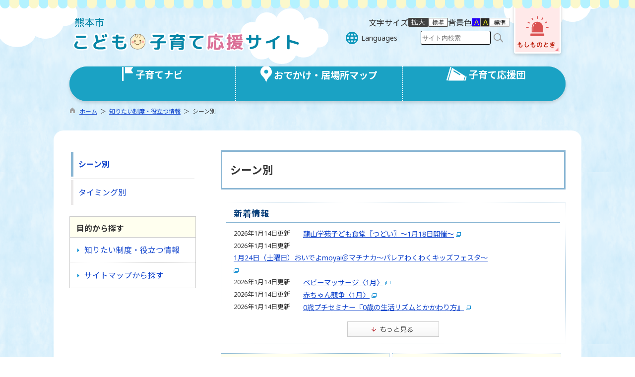

--- FILE ---
content_type: text/html; charset=utf-8
request_url: http://kumamoto-kekkon-kosodate.jp/hpkiji/pub/list.aspx?c_id=3&class_set_id=1&class_id=500
body_size: 100439
content:

<!DOCTYPE html>
<html lang="ja">
<head id="ctl00_Head1"><meta charset="UTF-8" />
<!-- add 2013/07/10 IE10対策・互換モード指定
================================================== -->
<meta http-equiv="X-UA-Compatible" content="IE=EmulateIE9" />
<!--[if lt IE 9 ]>
<meta http-equiv="X-UA-Compatible" content="IE=edge, chrome=1" />
<![endif]--> 
<meta name="viewport" content="width=device-width, initial-scale=1" /><meta name="format-detection" content="telephone=no" /><title>
	シーン別 / 熊本市　こども・子育て応援サイト
</title><script type='text/javascript'>var glapiky='AIzaSyBkInyciMHpSJa5LuNHwDbiOD1z4qtqPq4';</script>
<!--[if lt IE 9]>
<link href="http://kumamoto-kekkon-kosodate.jp/common/css/stylesheet.css?20251211" rel="stylesheet" type="text/css" />
<![endif]-->

<script type="text/javascript" language="JavaScript">
<!--
    function enterCancel(event)
    {
        if (event.keyCode == 13)
        {
            var elem;
            if(event.srcElement)
            {
                elem = event.srcElement;
            }
            else
            {
                elem = event.target;
            }
            if(elem.type!='submit' && elem.type!='textarea' && elem.tagName!='A' && elem.tagName!='a') /* 2011/04/04 a tag OK */
            {
                if (event.preventDefault) 
                {
                    event.preventDefault();
                } 
                else 
                {
                    event.returnValue = false;
                }
            }
        }
    }
    function change_size(size) {
        var theForm = document.forms[0];
        theForm.fontSize.value = size;
        theForm.submit();
    }

    function changeSiteIro(siteIroSuffix) {
        var theForm = document.forms[0];
        theForm.siteIro.value = siteIroSuffix;
        theForm.submit();
    }
    
    /* Same Func is available in AjaxCalForIE6*/
    function ajaxCalOnClientShown(){
        /*IE6 does not have "maxHeight"*/
        if (typeof document.documentElement.style.maxHeight == "undefined") {
            try{
                $$("select").each(function(_itm){
                    _itm.style.visibility="hidden";
                });
            }catch(err){
            }
        }
    }    
    /* Same Func is available in AjaxCalForIE6*/
    function ajaxCalOnClientHidden(){
        /*IE6 does not have "maxHeight"*/
        if (typeof document.documentElement.style.maxHeight == "undefined") {
            try{
                $$("select").each(function(_itm){
                    _itm.style.visibility="visible";
                });
            }catch(err){
            }
        }
    }
    
    var pankuzu_flg = false;
    function pankuzu_openclose(pankuzu_cnt)
    {
        var pankuzu_close = document.getElementById("pankuzu-close");
        var pankuzu_more = document.getElementById("openclose_msg");
        if(!pankuzu_flg)
        {
            pankuzu_close.style.display="block";
            pankuzu_more.innerHTML = "閉じる";
            pankuzu_flg = true;       
        }
        else
        {
            pankuzu_close.style.display="none";
            pankuzu_more.innerHTML = "もっと見る（全"+pankuzu_cnt+"件）";
            pankuzu_flg = false;
        }
    }
    function footerPankuzu_openclose(pankuzu_cnt)
    {
        var pankuzu_close = document.getElementById("footerPankuzu-close");
        var pankuzu_more = document.getElementById("footerOpenclose_msg");
        if(!pankuzu_flg)
        {
            pankuzu_close.style.display="block";
            pankuzu_more.innerHTML = "閉じる";
            pankuzu_flg = true;       
        }
        else
        {
            pankuzu_close.style.display="none";
            pankuzu_more.innerHTML = "もっと見る（全"+pankuzu_cnt+"件）";
            pankuzu_flg = false;
        }
    }
    
    function clickButton(id, event){
        if (event.keyCode == 13)
        {
            document.getElementById(id).click();

            if (event.preventDefault) 
            {
                event.preventDefault();
            } 
            else 
            {
                event.returnValue = false;
            }
        }
    }
    
    function checkValue(obj){
        var keyword = document.getElementById(obj).value;
        keyword = keyword.replace(/^[\s　]+|[\s　]$/g, "");
        if (keyword.length==0){
            alert('検索キーワードを入力してください。');
            return false;
        }
    }
//-->
</script>
<link rel="preconnect" href="https://fonts.googleapis.com"/><link rel="preconnect" href="https://fonts.gstatic.com" crossorigin/><link href="https://fonts.googleapis.com/css2?family=Noto+Sans&family=Noto+Sans+JP:wght@100;400;500;700;900&family=Roboto:ital,wght@0,100;0,300;0,400;0,500;0,700;0,900;1,100;1,300;1,400;1,500;1,700;1,900&display=swap" rel="stylesheet"/><link href="http://kumamoto-kekkon-kosodate.jp/common/css/Default.css?20251211" rel="stylesheet" type="text/css" /><link href="http://kumamoto-kekkon-kosodate.jp/common/css/stylesheet.css?20251211" id="css_stylesheet" rel="stylesheet" type="text/css" media="print, screen and (min-width: 481px)" /><link href="http://kumamoto-kekkon-kosodate.jp/common/css/stylesheetForSP.css?20251211" id="css_stylesheet_sp" rel="stylesheet" type="text/css" media="only screen and (max-width: 480px)" /><link href="http://kumamoto-kekkon-kosodate.jp/hpkiji/designcss/design01.css?20251211" rel="stylesheet" type="text/css" /><link href="http://kumamoto-kekkon-kosodate.jp/common/css/fontSizeN.css?20251211" rel="stylesheet" type="text/css" /><link rel="stylesheet" type="text/css" href="http://kumamoto-kekkon-kosodate.jp/common/css/uiW.css?20251211" /><link href="http://kumamoto-kekkon-kosodate.jp/manifest.json" rel="manifest" /><link href="http://kumamoto-kekkon-kosodate.jp/apple-touch-icon.png" rel="apple-touch-icon" sizes="180x180" /><link href="http://kumamoto-kekkon-kosodate.jp/icon-32x32.png" rel="icon" type="image/png" sizes="32x32" /><link href="http://kumamoto-kekkon-kosodate.jp/icon-16x16.png" rel="icon" type="image/png" sizes="16x16" /><link href="http://kumamoto-kekkon-kosodate.jp/common/css/default_body.css" rel="stylesheet" type="text/css" /><script id="ctl00_jquery_min_js" type="text/javascript" src="//kumamoto-kekkon-kosodate.jp/common/js/jquery.min.js"></script></head>
<body class="haikei">
<form name="aspnetForm" method="post" action="./list.aspx?c_id=3&amp;class_set_id=1&amp;class_id=500" id="aspnetForm" enctype="multipart/form-data" onkeydown="enterCancel(event||window.event);">
<div>
<input type="hidden" name="__VIEWSTATE" id="__VIEWSTATE" value="/[base64]/c2l0ZT0xIiAvPjwvbWFwPmQCAw8WAh8ABRE8ZGl2IGlkPSJoZWFkZXIiPmQCBQ8PFgQeDUFsdGVybmF0ZVRleHQFLeeGiuacrOW4guOBk+OBqeOCguODu+WtkOiCsuOBpuW/[base64]/[base64]/[base64]/[base64]/[base64]/[base64]/mlZnogrLjg7vlrabmoKEEPC9hPmQCDg9kFgJmDxUDZTxhIGhyZWY9Imh0dHA6Ly9rdW1hbW90by1rZWtrb24ta29zb2RhdGUuanAvaHBraWppL3B1Yi9MaXN0LmFzcHg/[base64]/[base64]/[base64]/[base64]/[base64]/[base64]/[base64]/[base64]/[base64]/[base64]/[base64]/jgYTjg7vmlK/mj7TmqZ/plqLjgpLnn6XjgorjgZ/[base64]/[base64]/Y19pZD0zJmNsYXNzX3NldF9pZD0xJmNsYXNzX2lkPTUzNyI+44GK5q+N44GV44KT44Gu5YGl5bq3PC9hPjwvbGk+PGxpPjxhIGhyZWY9Imh0dHA6Ly9rdW1hbW90by1rZWtrb24ta29zb2RhdGUuanAvaHBraWppL3B1Yi9MaXN0LmFzcHg/Y19pZD0zJmNsYXNzX3NldF9pZD0xJmNsYXNzX2lkPTUzOCI+44GT44Gp44KC44Gu5YGl5bq344O75LqI6Ziy5o6l56iuPC9hPjwvbGk+PGxpPjxhIGhyZWY9Imh0dHA6Ly9rdW1hbW90by1rZWtrb24ta29zb2RhdGUuanAvaHBraWppL3B1Yi9MaXN0LmFzcHg/Y19pZD0zJmNsYXNzX3NldF9pZD0xJmNsYXNzX2lkPTUzOSI+5oCl44Gq55eF5rCX44O744GR44GMPC9hPjwvbGk+PGxpPjxhIGhyZWY9Imh0dHA6Ly9rdW1hbW90by1rZWtrb24ta29zb2RhdGUuanAvaHBraWppL3B1Yi9MaXN0LmFzcHg/Y19pZD0zJmNsYXNzX3NldF9pZD0xJmNsYXNzX2lkPTcyNyI+6Zui5Lmz6aOf44O75bm85YWQ6aOfPC9hPjwvbGk+PGxpPjxhIGhyZWY9Imh0dHA6Ly9rdW1hbW90by1rZWtrb24ta29zb2RhdGUuanAvaHBraWppL3B1Yi9MaXN0LmFzcHg/Y19pZD0zJmNsYXNzX3NldF9pZD0xJmNsYXNzX2lkPTcyOCI+5q2v44Go5Y+jPC9hPjwvbGk+PGxpPjxhIGhyZWY9Imh0dHA6Ly9rdW1hbW90by1rZWtrb24ta29zb2RhdGUuanAvaHBraWppL3B1Yi9MaXN0LmFzcHg/[base64]/jgYQ8L2E+PC9oMj4AoAM8dWwgY2xhc3M9ImNoaWxkIj48bGk+PGEgaHJlZj0iaHR0cDovL2t1bWFtb3RvLWtla2tvbi1rb3NvZGF0ZS5qcC9ocGtpamkvcHViL0xpc3QuYXNweD9jX2lkPTMmY2xhc3Nfc2V0X2lkPTEmY2xhc3NfaWQ9NTQ0Ij7lrprmnJ/[base64]/[base64]/Y19pZD0zJmNsYXNzX3NldF9pZD0xJmNsYXNzX2lkPTU0NyI+5oiQ6ZW344O755m66YGUPC9hPjwvbGk+PGxpPjxhIGhyZWY9Imh0dHA6Ly9rdW1hbW90by1rZWtrb24ta29zb2RhdGUuanAvaHBraWppL3B1Yi9MaXN0LmFzcHg/Y19pZD0zJmNsYXNzX3NldF9pZD0xJmNsYXNzX2lkPTU0OCI+6Zqc44GM44GEPC9hPjwvbGk+PGxpPjxhIGhyZWY9Imh0dHA6Ly9rdW1hbW90by1rZWtrb24ta29zb2RhdGUuanAvaHBraWppL3B1Yi9MaXN0LmFzcHg/[base64]/jgYTjg7vlrZDogrLjgabjgpLlv5zmj7TjgZfjgZ/[base64]/jg6vjg7vku7LplpPjgaXjgY/jgoo8L2E+PC9saT48bGk+PGEgaHJlZj0iaHR0cDovL2t1bWFtb3RvLWtla2tvbi1rb3NvZGF0ZS5qcC9ocGtpamkvcHViL0xpc3QuYXNweD9jX2lkPTMmY2xhc3Nfc2V0X2lkPTEmY2xhc3NfaWQ9NTU0Ij7lrZDogrLjgabjgpLlv5zmj7TjgZfjgZ/jgYQ8L2E+PC9saT48L3VsPmQCCg9kFgJmDxUDuAE8aDIgY2xhc3M9Im1pZGFzaGkiPjxhIGhyZWY9Imh0dHA6Ly9rdW1hbW90by1rZWtrb24ta29zb2RhdGUuanAvaHBraWppL3B1Yi9MaXN0LmFzcHg/[base64]/Y19pZD0zJmNsYXNzX3NldF9pZD0xJmNsYXNzX2lkPTU1NSI+5a2Q6IKy44GmPC9hPjwvbGk+PGxpPjxhIGhyZWY9Imh0dHA6Ly9rdW1hbW90by1rZWtrb24ta29zb2RhdGUuanAvaHBraWppL3B1Yi9MaXN0LmFzcHg/Y19pZD0zJmNsYXNzX3NldF9pZD0xJmNsYXNzX2lkPTU1NiI+5LuV5LqLPC9hPjwvbGk+PGxpPjxhIGhyZWY9Imh0dHA6Ly9rdW1hbW90by1rZWtrb24ta29zb2RhdGUuanAvaHBraWppL3B1Yi9MaXN0LmFzcHg/[base64]/[base64]/jgYQ8L2E+PC9oMj4AAGQCDg9kFgJmDxUDqQE8aDIgY2xhc3M9Im1pZGFzaGkiPjxhIGhyZWY9Imh0dHA6Ly9rdW1hbW90by1rZWtrb24ta29zb2RhdGUuanAvaHBraWppL3B1Yi9MaXN0LmFzcHg/[base64]/Y19pZD0zJmNsYXNzX3NldF9pZD0xJmNsYXNzX2lkPTcyMyI+6ZyH54G96Zai6YCjPC9hPjwvbGk+PGxpPjxhIGhyZWY9Imh0dHA6Ly9rdW1hbW90by1rZWtrb24ta29zb2RhdGUuanAvaHBraWppL3B1Yi9MaXN0LmFzcHg/Y19pZD0zJmNsYXNzX3NldF9pZD0xJmNsYXNzX2lkPTU2NCI+44KI44GL44OR44OR5b+c5o+0PC9hPjwvbGk+PGxpPjxhIGhyZWY9Imh0dHA6Ly9rdW1hbW90by1rZWtrb24ta29zb2RhdGUuanAvaHBraWppL3B1Yi9MaXN0LmFzcHg/Y19pZD0zJmNsYXNzX3NldF9pZD0xJmNsYXNzX2lkPTU2NSI+5b2556uL44Gk5YaK5a2Q44O744OR44Oz44OV44Os44OD44OIPC9hPjwvbGk+PGxpPjxhIGhyZWY9Imh0dHA6Ly9rdW1hbW90by1rZWtrb24ta29zb2RhdGUuanAvaHBraWppL3B1Yi9MaXN0LmFzcHg/Y19pZD0zJmNsYXNzX3NldF9pZD0xJmNsYXNzX2lkPTU2NiI+44Kq44K544K544Oh5oOF5aCxPC9hPjwvbGk+PGxpPjxhIGhyZWY9Imh0dHA6Ly9rdW1hbW90by1rZWtrb24ta29zb2RhdGUuanAvaHBraWppL3B1Yi9MaXN0LmFzcHg/Y19pZD0zJmNsYXNzX3NldF9pZD0xJmNsYXNzX2lkPTcxNSI+5ZCE56iu6KiI55S744O75aCx5ZGK5pu4PC9hPjwvbGk+PGxpPjxhIGhyZWY9Imh0dHA6Ly9rdW1hbW90by1rZWtrb24ta29zb2RhdGUuanAvaHBraWppL3B1Yi9MaXN0LmFzcHg/Y19pZD0zJmNsYXNzX3NldF9pZD0xJmNsYXNzX2lkPTcxNiI+5YWQ56ul6JmQ5b6F6Ziy5q2iPC9hPjwvbGk+PGxpPjxhIGhyZWY9Imh0dHA6Ly9rdW1hbW90by1rZWtrb24ta29zb2RhdGUuanAvaHBraWppL3B1Yi9MaXN0LmFzcHg/Y19pZD0zJmNsYXNzX3NldF9pZD0xJmNsYXNzX2lkPTcyMSI+5a2Q6IKy44Gm5b+c5o+05Zuj5qmf6IO944Gr44Gk44GE44GmPC9hPjwvbGk+PGxpPjxhIGhyZWY9Imh0dHA6Ly9rdW1hbW90by1rZWtrb24ta29zb2RhdGUuanAvaHBraWppL3B1Yi9MaXN0LmFzcHg/[base64]/jgY/jgo/jgY/jgq3jg4Pjgrrjg5Xjgqfjgrnjgr/[base64]/mtLvjg6rjgrrjg6DjgajjgYvjgYvjgo/[base64]/jg7zjg6vjgYbjgY3jgYbjgY3jgqLjgqvjg4fjg5/[base64]/[base64]/[base64]/[base64]/[base64]/[base64]/[base64]/Y19pZD0zJmNsYXNzX3NldF9pZD0xBV9zZWxmJOefpeOCiuOBn+OBhOWItuW6puODu+W9ueeri+OBpOaDheWgsWQCAg9kFgJmDxUDR2h0dHBzOi8vd3d3Lmt1bWFtb3RvLWtla2tvbi1rb3NvZGF0ZS5qcC9zaXRlbWFwL3B1Yi9kZWZhdWx0LmFzcHg/[base64]/[base64]" />
</div>

<div>

	<input type="hidden" name="__VIEWSTATEGENERATOR" id="__VIEWSTATEGENERATOR" value="127D0B08" />
	<input type="hidden" name="__EVENTVALIDATION" id="__EVENTVALIDATION" value="/wEdAAWu3s8f7285BoG+a45GAfCRg56KqOytoLCl6LRjcZaJZo5RwWZR47SYA5rPyWsjTz0GkCA5m0ohfOUU+WiJl+cMngXpRoo8mdlM0cEJgF+WaEdpdSaLsZn4xdz42hJkRmSCr1TZ" />
</div>
    <input type="hidden" name="fontResize" id="fontResize" value="" />
    <input id="siteIro" name="siteIro" type="hidden" value="W" />





<div id="headerAreaDef">
<input type="submit" name="ctl00$Dmy" value="" onclick="return false;" id="ctl00_Dmy" style="height:0px;width:0px;position:absolute;top:-100px;" />
<span id="top"></span>
<map id="header_img" name="header_img"><area shape="rect" alt="熊本市　こども・子育て応援サイトトップへ" coords="1,2,493,102" href="https://www.kumamoto-kekkon-kosodate.jp/default.aspx?site=1" /></map><div id="header"><img id="imgHeader" usemap="#header_img" src="http://kumamoto-kekkon-kosodate.jp/common/UploadFileOutput.ashx?c_id=0&amp;set_pic=1&amp;updfl_tophd=1&amp;gzkbn=0" alt="熊本市こども・子育て応援サイト" style="border-width:0px;" /><img id="imgHeaderSP" usemap="#header_img" src="http://kumamoto-kekkon-kosodate.jp/common/UploadFileOutput.ashx?c_id=0&amp;set_pic=2&amp;updfl_tophd=1&amp;gzkbn=0" alt="熊本市こども・子育て応援サイト" style="border-width:0px;" />
<div id="mainHeaderTop">
    <div id="Navigation"><ul><li><a href="#maincont">本文へジャンプ</a></li></ul></div>
    
    <div class="headerMenu">
        <div class="hMenuAndChangeHaikei">
            <!--//文字サイズ切替え -->
            
                    <div id="fontSize" class="hMenu">
                        <span>文字サイズ</span>
                        <a href="#top" rel="大" onclick="change_size('fontSizeB')" tabindex="1"><img src="http://kumamoto-kekkon-kosodate.jp//common/images/top1/white-mozi-l.gif" alt="大" title="大" /></a>
                        <a href="#top" rel="中" onclick="change_size('fontSizeN')" tabindex="1"><img src="http://kumamoto-kekkon-kosodate.jp//common/images/top1/black-mozi-m.gif" alt="中" title="中" /></a>
                        
                    </div>
                
            
            <!--//背景色変更 -->
            <div id="changeHaikei" class="hMenu">
                <span>背景色</span>
                <a href="#top" rel="B" onclick="changeSiteIro('B')" tabindex="1">
                    <img src="http://kumamoto-kekkon-kosodate.jp/common/images/top1/udbtn_blue.gif" alt="青" title="" /></a>
                <a href="#top" rel="K" onclick="changeSiteIro('K')" tabindex="1">
                    <img src="http://kumamoto-kekkon-kosodate.jp/common/images/top1/udbtn_black.gif" alt="黒" title="" /></a>
                <a href="#top" rel="W" onclick="changeSiteIro('W')" tabindex="1">
                    <img src="http://kumamoto-kekkon-kosodate.jp/common/images/top1/udbtn_white.gif" alt="白" title="" /></a>
            </div>
        </div>

        <div id="mainSearch">
            
<script type="text/javascript">
    jQuery.noConflict();
    jQuery(function () {
        // メニュー用
        jQuery('.select-box01 #normal a').focus(function () {
            jQuery(this).siblings('.sub-menu').addClass('focused');
        }).blur(function () {
            jQuery(this).siblings('.sub-menu').removeClass('focused');
        });

        // サブメニュー用
        jQuery('.sub-menu a').focus(function () {
            jQuery(this).parents('.sub-menu').addClass('focused');
        }).blur(function () {
            jQuery(this).parents('.sub-menu').removeClass('focused');
        });
    });
</script>

<!-- 翻訳メニュー -->
<div class="select-box01" tabIndex="-1">
    <ul id="normal" class="dropmenu" tabIndex="-1">
        <li><a lang="en" href="#" class="topmenu" tabindex="1">Languages</a>
            <ul class="sub-menu">
                <li><a translate="no" lang="en" href="http://kumamoto-kekkon-kosodate.jp/hpkiji/pub/list.aspx?c_id=3&class_set_id=1&class_id=500" target="_blank" class="topsub" tabindex="1">English&nbsp;<img src="//kumamoto-kekkon-kosodate.jp/common/images/newwin.gif" alt="Open in a new window" title=""></a></li>
                <li><a translate="no" lang="zh" href="http://kumamoto-kekkon-kosodate.jp/hpkiji/pub/list.aspx?c_id=3&class_set_id=1&class_id=500" target="_blank" tabindex="1">中文(简化字)&nbsp;<img src="//kumamoto-kekkon-kosodate.jp/common/images/newwin.gif" alt="在新视窗中开启" title=""></a></li>
                <li><a translate="no" lang="zh" href="http://kumamoto-kekkon-kosodate.jp/hpkiji/pub/list.aspx?c_id=3&class_set_id=1&class_id=500" target="_blank" tabindex="1">中文(繁體字)&nbsp;<img src="//kumamoto-kekkon-kosodate.jp/common/images/newwin.gif" alt="在新視窗中開啟" title=""></a></li>
                <li><a translate="no" lang="ko" href="http://kumamoto-kekkon-kosodate.jp/hpkiji/pub/list.aspx?c_id=3&class_set_id=1&class_id=500" target="_blank" tabindex="1">한국어&nbsp;<img src="//kumamoto-kekkon-kosodate.jp/common/images/newwin.gif" alt="다른 창으로 엽니 다" title=""></a></li>
                <li><a translate="no" lang="ja" href="http://kumamoto-kekkon-kosodate.jp/hpkiji/pub/list.aspx?c_id=3&class_set_id=1&class_id=500" class="cl-norewrite" tabindex="1">日本語</a></li>
            </ul>
        </li>
    </ul>
</div>

                <div id="search">
                    <input name="ctl00$TxtSearch" type="text" id="ctl00_TxtSearch" tabindex="1" class="searchBox" onkeydown="clickButton(&#39;ctl00_BtnSearch&#39;, event||window.event);" title="サイト内検索　検索する語句を入力してください。" placeholder="サイト内検索" /><input type="image" name="ctl00$BtnSearch" id="ctl00_BtnSearch" tabindex="1" class="btnSearch" src="http://kumamoto-kekkon-kosodate.jp/common/images/btn_search.png" alt="検索" onclick="return checkValue(&#39;ctl00_TxtSearch&#39;);" style="border-width:0px;" />
                </div>
            
            <div class="clear"></div>
            
<script type="text/javascript">
jQuery.noConflict();
/******************************************
* 翻訳メニュー折り畳み
*******************************************/
function openCloseForeignMenu(mode) {
    if (jQuery("#foreignTitle").is(":visible")) {
        // メニューが表示されている場合
        jQuery("#foreignTitle").toggleClass("minus");
        jQuery("#foreignDsp").toggleClass("dspMode");
    }
}
</script>

<!-- 翻訳メニュー -->
<div id="foreignSP">
    <div id="foreignTitle" class="plus">
        <h3><a lang="en" href="JavaScript:void(0)" onclick="openCloseForeignMenu();">Languages</a></h3>
    </div>
    <div class="clear"></div>
    <div id="foreignDsp">
        <ul class="sub-menu">
            <li><a translate="no" lang="en" href="http://kumamoto-kekkon-kosodate.jp/hpkiji/pub/list.aspx?c_id=3&class_set_id=1&class_id=500" target="_blank" class="topsub" tabindex="1">English</a></li>
            <li><a translate="no" lang="zh" href="http://kumamoto-kekkon-kosodate.jp/hpkiji/pub/list.aspx?c_id=3&class_set_id=1&class_id=500" target="_blank" tabindex="1">中文(简化字)</a></li>
            <li><a translate="no" lang="zh" href="http://kumamoto-kekkon-kosodate.jp/hpkiji/pub/list.aspx?c_id=3&class_set_id=1&class_id=500" target="_blank" tabindex="1">中文(繁體字)</a></li>
            <li><a translate="no" lang="ko" href="http://kumamoto-kekkon-kosodate.jp/hpkiji/pub/list.aspx?c_id=3&class_set_id=1&class_id=500" target="_blank" tabindex="1">한국어</a></li>
            <li><a translate="no" lang="ja" href="http://kumamoto-kekkon-kosodate.jp/hpkiji/pub/list.aspx?c_id=3&class_set_id=1&class_id=500" class="cl-norewrite" tabindex="1">日本語</a></li>
        </ul>
        <div class="clear"></div>
    </div>
    <div class="clear"></div>
</div>
<div class="clear"></div>

        </div>

    </div>
    
    <div id="headerMenu2">
        <a href="http://www.city.kumamoto.jp/hpkiji/pub/detail.aspx?c_id=5&id=102" target="_blank">
            <img src="http://kumamoto-kekkon-kosodate.jp/common/images/top1/moshimo_btn.png" alt="もしものとき" title="" /></a>
    </div>
    <div id="homeLink">
        <a href="https://www.kumamoto-kekkon-kosodate.jp/Default.aspx" target="_blank">サイトトップページへ</a>
    </div>
    <div class="clear"></div>
</div>
</div>

<!-- グローバルナビゲーション -->


<script type="text/javascript">
    jQuery.noConflict();
    jQuery(function () {

        var setPopNaviArea,setHideNaviArea;

        jQuery("li.navi_tab,div.g_navi").on({
            'mouseenter': function () {

                var id = jQuery(this).attr("id");

                if (jQuery(this).hasClass("navi_tab")) {
                    id = id.replace("navi_tab_", "");
                } else if (jQuery(this).hasClass("g_navi")) {
                    id = id.replace("g_navi_", "");
                }

                clearTimeout(setHideNaviArea);

                setPopNaviArea = setTimeout(function () {
                    jQuery("li.navi_tab").each(function () {
                        var $tab = jQuery(this);
                        var $img = $tab.find("img");

                        // 元のアイコンを保存
                        if ($img.length && !$img.data("original")) {
                            $img.data("original", $img.attr("src"));
                        }

                        if ($tab.attr("id") == "navi_tab_" + id) {

                            // selected追加
                            $tab.addClass("selected");

                            // アイコン切替
                            var hoverSrc = $img.data("hover");
                            if (hoverSrc) {
                                $img.attr("src", hoverSrc);
                            }
                        } else {

                            // selected削除
                            $tab.removeClass("selected");

                            // 元画像に戻す
                            var originalSrc = $img.data("original");
                            if (originalSrc) {
                                $img.attr("src", originalSrc);
                            }

                        }
                    });
                    jQuery("div.g_navi").each(function () {
                        (jQuery(this).attr("id") == "g_navi_" + id) ? jQuery(this).show() : jQuery(this).hide();
                    });
                }, 400);
            },
            'mouseleave': function () {

                clearTimeout(setPopNaviArea);

                setHideNaviArea = setTimeout(function () {
                    jQuery("li.navi_tab").removeClass("selected");
                    jQuery("div.g_navi").hide();

                    jQuery("li.navi_tab img").each(function () {
                        var $img = jQuery(this);
                        var originalSrc = $img.data("original");
                        if (originalSrc) {
                            $img.attr("src", originalSrc);
                        }
                    });
                }, 50);
            }
        });
    });
</script>

<style type="text/css">
div#naviArea ul#navi_list li.navi_tab
{
    min-width:333.333333333333px;
}
</style>

    <div id="naviContainer">
        <div id="naviArea">
            <ul id="navi_list">
                    <li class="navi_tab " id="navi_tab_1">
                        <div class=""><a href="#" onclick="return false;"><p><span><img src='http://kumamoto-kekkon-kosodate.jp/common/images/top1/kosodate_white.png' alt='' data-hover='http://kumamoto-kekkon-kosodate.jp/common/images/top1/kosodate_blue.png'></span><span>子育てナビ</span></p></a></div>
                     </li
                >
                    <li class="navi_tab " id="navi_tab_2">
                        <div class=""><a href="#" onclick="return false;"><p><span><img src='http://kumamoto-kekkon-kosodate.jp/common/images/top1/odekake_white.png' alt='' data-hover='http://kumamoto-kekkon-kosodate.jp/common/images/top1/odekake_blue.png'></span><span>おでかけ・居場所マップ</span></p></a></div>
                     </li
                >
                    <li class="navi_tab " id="navi_tab_3">
                        <div class=""><a href="#" onclick="return false;"><p><span><img src='http://kumamoto-kekkon-kosodate.jp/common/images/top1/ouendan_white.png' alt='' data-hover='http://kumamoto-kekkon-kosodate.jp/common/images/top1/ouendan_blue.png'></span><span>子育て応援団</span></p></a></div>
                     </li
                ></ul>
        </div>
        
                <div id="popNaviArea">
            
                <div class="g_navi 1  " id="g_navi_1" style="display:none;">
                    
                            <div class="navi_child navi_type_2">
                                <p class="navi_child_name ">
                                    <p>知りたい！制度・役立つ情報</p>
                                </p>
                                <ul>
                                        <li>
                                            <a href="http://kumamoto-kekkon-kosodate.jp/hpkiji/pub/List.aspx?c_id=3&class_set_id=1&class_id=502"><p>こどもがほしい</p></a>
                                        </li>
                                    
                                        <li>
                                            <a href="http://kumamoto-kekkon-kosodate.jp/hpkiji/pub/List.aspx?c_id=3&class_set_id=1&class_id=503"><p>妊娠・出産したら</p></a>
                                        </li>
                                    
                                        <li>
                                            <a href="http://kumamoto-kekkon-kosodate.jp/hpkiji/pub/List.aspx?c_id=3&class_set_id=1&class_id=513"><p>相談したい・支援機関を知りたい</p></a>
                                        </li>
                                    
                                        <li>
                                            <a href="http://kumamoto-kekkon-kosodate.jp/hpkiji/pub/List.aspx?c_id=3&class_set_id=1&class_id=514"><p>健康・医療について</p></a>
                                        </li>
                                    
                                        <li>
                                            <a href="http://kumamoto-kekkon-kosodate.jp/hpkiji/pub/List.aspx?c_id=3&class_set_id=1&class_id=515"><p>助成金・支援情報</p></a>
                                        </li>
                                    
                                        <li>
                                            <a href="http://kumamoto-kekkon-kosodate.jp/hpkiji/pub/List.aspx?c_id=3&class_set_id=1&class_id=516"><p>こどもを預けたい</p></a>
                                        </li>
                                    
                                        <li>
                                            <a href="http://kumamoto-kekkon-kosodate.jp/hpkiji/pub/List.aspx?c_id=3&class_set_id=1&class_id=517"><p>こどもの成長・発達・障がい</p></a>
                                        </li>
                                    
                                        <li>
                                            <a href="http://kumamoto-kekkon-kosodate.jp/hpkiji/pub/List.aspx?c_id=3&class_set_id=1&class_id=518"><p>遊びたい・おでかけ</p></a>
                                        </li>
                                    
                                        <li>
                                            <a href="http://kumamoto-kekkon-kosodate.jp/hpkiji/pub/List.aspx?c_id=3&class_set_id=1&class_id=519"><p>仲間づくり・子育て応援</p></a>
                                        </li>
                                    
                                        <li>
                                            <a href="http://kumamoto-kekkon-kosodate.jp/hpkiji/pub/List.aspx?c_id=3&class_set_id=1&class_id=523"><p>イベント・講座</p></a>
                                        </li>
                                    
                                        <li>
                                            <a href="http://kumamoto-kekkon-kosodate.jp/hpkiji/pub/List.aspx?c_id=3&class_set_id=1&class_id=520"><p>ひとり親家庭</p></a>
                                        </li>
                                    
                                        <li>
                                            <a href="http://kumamoto-kekkon-kosodate.jp/hpkiji/pub/List.aspx?c_id=3&class_set_id=1&class_id=521"><p>子育てしながら働きたい</p></a>
                                        </li>
                                    
                                        <li>
                                            <a href="http://kumamoto-kekkon-kosodate.jp/hpkiji/pub/List.aspx?c_id=3&class_set_id=1&class_id=522"><p>教育・学校</p></a>
                                        </li>
                                    
                                        <li>
                                            <a href="http://kumamoto-kekkon-kosodate.jp/hpkiji/pub/List.aspx?c_id=3&class_set_id=1&class_id=524"><p>その他役立つ情報</p></a>
                                        </li>
                                    
                                        <li>
                                            <a href="http://kumamoto-kekkon-kosodate.jp/hpkiji/pub/List.aspx?c_id=3&class_set_id=1&class_id=512"><p>妊娠</p></a>
                                        </li>
                                    
                                        <li>
                                            <a href="http://kumamoto-kekkon-kosodate.jp/hpkiji/pub/List.aspx?c_id=3&class_set_id=1&class_id=525"><p>出産</p></a>
                                        </li>
                                    
                                        <li>
                                            <a href="http://kumamoto-kekkon-kosodate.jp/hpkiji/pub/List.aspx?c_id=3&class_set_id=1&class_id=526"><p>０歳</p></a>
                                        </li>
                                    
                                        <li>
                                            <a href="http://kumamoto-kekkon-kosodate.jp/hpkiji/pub/List.aspx?c_id=3&class_set_id=1&class_id=527"><p>１～２歳</p></a>
                                        </li>
                                    
                                        <li>
                                            <a href="http://kumamoto-kekkon-kosodate.jp/hpkiji/pub/List.aspx?c_id=3&class_set_id=1&class_id=528"><p>３～５歳</p></a>
                                        </li>
                                    
                                        <li>
                                            <a href="http://kumamoto-kekkon-kosodate.jp/hpkiji/pub/List.aspx?c_id=3&class_set_id=1&class_id=529"><p>小学生以上</p></a>
                                        </li>
                                    </ul>
                            </div>
                        
                            <div class="navi_child navi_type_2">
                                <p class="navi_child_name ">
                                    <p>知りたい！Ｑ＆Ａ</p>
                                </p>
                                <ul>
                                        <li>
                                            <a href="http://kumamoto-kekkon-kosodate.jp/faq2/pub/list.aspx?c_id=6&mst_pt=2"><p>妊娠・出産Ｑ＆Ａ</p></a>
                                        </li>
                                    
                                        <li>
                                            <a href="http://kumamoto-kekkon-kosodate.jp/faq2/pub/list.aspx?c_id=6&mst_pt=3"><p>子育てＱ＆Ａ</p></a>
                                        </li>
                                    
                                        <li>
                                            <a href="http://kumamoto-kekkon-kosodate.jp/faq2/pub/list.aspx?c_id=6&mst_pt=4"><p>その他Ｑ＆Ａ</p></a>
                                        </li>
                                    </ul>
                            </div>
                        
                            <div class="navi_child navi_type_2">
                                <p class="navi_child_name ">
                                    <a href="http://kumamoto-kekkon-kosodate.jp/byoujihoiku/vacant/pub/default.aspx?c_id=3"><p>病児・病後児保育施設空き状況</p></a>
                                </p>
                                <ul></ul>
                            </div>
                        
                </div>
            
                <div class="g_navi 2  " id="g_navi_2" style="display:none;">
                    
                            <div class="navi_child navi_type_2">
                                <p class="navi_child_name ">
                                    <a href="http://kumamoto-kekkon-kosodate.jp/searchFacility/pub/default.aspx?c_id=8"><p>親子にやさしいおでかけマップ</p></a>
                                </p>
                                <ul></ul>
                            </div>
                        
                            <div class="navi_child navi_type_2">
                                <p class="navi_child_name ">
                                    <a href="http://kumamoto-kekkon-kosodate.jp/searchFacility/pub/default.aspx?c_id=25"><p>こどもの居場所マップ</p></a>
                                </p>
                                <ul></ul>
                            </div>
                        
                </div>
            
                <div class="g_navi 3  " id="g_navi_3" style="display:none;">
                    
                            <div class="navi_child navi_type_2">
                                <p class="navi_child_name ">
                                    <a href="http://kumamoto-kekkon-kosodate.jp/page115.html"><p>子育て応援団について</p></a>
                                </p>
                                <ul></ul>
                            </div>
                        
                            <div class="navi_child navi_type_2">
                                <p class="navi_child_name ">
                                    <a href="http://kumamoto-kekkon-kosodate.jp/page134.html"><p>応援団登録</p></a>
                                </p>
                                <ul></ul>
                            </div>
                        
                </div>
            
                </div>
            
    </div>

<input type="hidden" name="ctl00$GlobalNavigationFixed$HidErrMsg" id="ctl00_GlobalNavigationFixed_HidErrMsg" />


</div>


    <!--div id="headerTabNon">
    </div-->
<div id="pankuzu"><div class="pankuzu-inner"><a href="http://kumamoto-kekkon-kosodate.jp/Default.aspx?site=1" class='sizeA' >ホーム</a>&nbsp;&nbsp;＞&nbsp;&nbsp;<a href="http://kumamoto-kekkon-kosodate.jp/hpkiji/pub/default.aspx?c_id=3&amp;class_set_id=1" class='sizeA' >知りたい制度・役立つ情報</a>&nbsp;&nbsp;＞&nbsp;&nbsp;シーン別</div></div>

<div id="container">







<span id="maincont"></span>
<div id="cont_body">

    <div class="preview_label"></div>
    

<script src="http://kumamoto-kekkon-kosodate.jp/common/js/jquery.autopager-1.0.0.js" type="text/javascript"></script>



<div style="text-align:center;"></div>

<div class="RightArea">

<h1 class="classTitle">
    シーン別

    
</h1>







<div class="clear"></div>





<div class="newArea">

    <div id="newAreaWaku">
        <div class="newInfo">新着情報</div>
        <div class="kensu" style="display:none;">全22件</div>
        <ul class="newlist">
            <li class="loadbox2">
    <p class="upddate">2026年1月14日更新</p>
    <span class="title"><a href="http://kumamoto-kekkon-kosodate.jp/page1943.html" target="_blank">龍山学苑子ども食堂〖つどい〗～1月18日開催～</a>&nbsp;<img src="http://kumamoto-kekkon-kosodate.jp/common/images/newwin.gif" alt="別ウインドウで開きます" /></span>
    <div class="clear"></div>
</li>
<li class="loadbox2">
    <p class="upddate">2026年1月14日更新</p>
    <span class="title"><a href="http://kumamoto-kekkon-kosodate.jp/page1931.html" target="_blank">1月24日（土曜日）おいでよmoyai＠マチナカ～パレアわくわくキッズフェスタ～</a>&nbsp;<img src="http://kumamoto-kekkon-kosodate.jp/common/images/newwin.gif" alt="別ウインドウで開きます" /></span>
    <div class="clear"></div>
</li>
<li class="loadbox2">
    <p class="upddate">2026年1月14日更新</p>
    <span class="title"><a href="http://kumamoto-kekkon-kosodate.jp/page1955.html" target="_blank">ベビーマッサージ〈1月〉</a>&nbsp;<img src="http://kumamoto-kekkon-kosodate.jp/common/images/newwin.gif" alt="別ウインドウで開きます" /></span>
    <div class="clear"></div>
</li>
<li class="loadbox2">
    <p class="upddate">2026年1月14日更新</p>
    <span class="title"><a href="http://kumamoto-kekkon-kosodate.jp/page1740.html" target="_blank">赤ちゃん競争〈1月〉</a>&nbsp;<img src="http://kumamoto-kekkon-kosodate.jp/common/images/newwin.gif" alt="別ウインドウで開きます" /></span>
    <div class="clear"></div>
</li>
<li class="loadbox2">
    <p class="upddate">2026年1月14日更新</p>
    <span class="title"><a href="http://kumamoto-kekkon-kosodate.jp/page1967.html" target="_blank">0歳プチセミナー『0歳の生活リズムとかかわり方』</a>&nbsp;<img src="http://kumamoto-kekkon-kosodate.jp/common/images/newwin.gif" alt="別ウインドウで開きます" /></span>
    <div class="clear"></div>
</li>

        </ul>
        <div class="more" id="nextload2" style="">
            <a href="HpKijiListPagerHandler.ashx?c_id=3&class_set_id=1&class_id=500&pg=2&kbn=newlist&top_id=0"  rel="next2">
                <img src="http://kumamoto-kekkon-kosodate.jp/hpkiji/images/btn_more.jpg" title="もっと見る" alt="もっと見る" /></a>
        </div>
        <div id="loadmoreajaxloader2" style="display: none;">
            <center>
                <img src="http://kumamoto-kekkon-kosodate.jp/common/images/loading.gif" alt="ロード中" />
            </center>
        </div>
    </div>

<div class="classArea2">
<!--
    --><div class="class2">
        <h2 class="midashi noboder"><a href="http://kumamoto-kekkon-kosodate.jp/hpkiji/pub/List.aspx?c_id=3&class_set_id=1&class_id=502">こどもがほしい</a></h2>
        
        
    </div><!--
--><!--
    --><div class="class2">
        <h2 class="midashi"><a href="http://kumamoto-kekkon-kosodate.jp/hpkiji/pub/List.aspx?c_id=3&class_set_id=1&class_id=503">妊娠・出産したら</a></h2>
        
        <ul class="child"><li><a href="http://kumamoto-kekkon-kosodate.jp/hpkiji/pub/List.aspx?c_id=3&class_set_id=1&class_id=530">妊娠</a></li><li><a href="http://kumamoto-kekkon-kosodate.jp/hpkiji/pub/List.aspx?c_id=3&class_set_id=1&class_id=531">出産</a></li></ul>
    </div><!--
--><!--
    --><div class="class2">
        <h2 class="midashi"><a href="http://kumamoto-kekkon-kosodate.jp/hpkiji/pub/List.aspx?c_id=3&class_set_id=1&class_id=513">相談したい・支援機関を知りたい</a></h2>
        
        <ul class="child"><li><a href="http://kumamoto-kekkon-kosodate.jp/hpkiji/pub/List.aspx?c_id=3&class_set_id=1&class_id=532">妊娠・出産</a></li><li><a href="http://kumamoto-kekkon-kosodate.jp/hpkiji/pub/List.aspx?c_id=3&class_set_id=1&class_id=533">こども・子育て</a></li><li><a href="http://kumamoto-kekkon-kosodate.jp/hpkiji/pub/List.aspx?c_id=3&class_set_id=1&class_id=534">発達・障がい</a></li><li><a href="http://kumamoto-kekkon-kosodate.jp/hpkiji/pub/List.aspx?c_id=3&class_set_id=1&class_id=536">その他</a></li></ul>
    </div><!--
--><!--
    --><div class="class2">
        <h2 class="midashi"><a href="http://kumamoto-kekkon-kosodate.jp/hpkiji/pub/List.aspx?c_id=3&class_set_id=1&class_id=514">健康・医療について知りたい</a></h2>
        
        <ul class="child"><li><a href="http://kumamoto-kekkon-kosodate.jp/hpkiji/pub/List.aspx?c_id=3&class_set_id=1&class_id=537">お母さんの健康</a></li><li><a href="http://kumamoto-kekkon-kosodate.jp/hpkiji/pub/List.aspx?c_id=3&class_set_id=1&class_id=538">こどもの健康・予防接種</a></li><li><a href="http://kumamoto-kekkon-kosodate.jp/hpkiji/pub/List.aspx?c_id=3&class_set_id=1&class_id=539">急な病気・けが</a></li><li><a href="http://kumamoto-kekkon-kosodate.jp/hpkiji/pub/List.aspx?c_id=3&class_set_id=1&class_id=727">離乳食・幼児食</a></li><li><a href="http://kumamoto-kekkon-kosodate.jp/hpkiji/pub/List.aspx?c_id=3&class_set_id=1&class_id=728">歯と口</a></li><li><a href="http://kumamoto-kekkon-kosodate.jp/hpkiji/pub/List.aspx?c_id=3&class_set_id=1&class_id=540">その他</a></li></ul>
    </div><!--
--><!--
    --><div class="class2">
        <h2 class="midashi"><a href="http://kumamoto-kekkon-kosodate.jp/hpkiji/pub/List.aspx?c_id=3&class_set_id=1&class_id=515">助成金・支援情報を知りたい</a></h2>
        
        <ul class="child"><li><a href="http://kumamoto-kekkon-kosodate.jp/hpkiji/pub/List.aspx?c_id=3&class_set_id=1&class_id=541">妊娠・出産時の助成・支援</a></li><li><a href="http://kumamoto-kekkon-kosodate.jp/hpkiji/pub/List.aspx?c_id=3&class_set_id=1&class_id=542">子育てに対する助成・支援</a></li><li><a href="http://kumamoto-kekkon-kosodate.jp/hpkiji/pub/List.aspx?c_id=3&class_set_id=1&class_id=543">その他</a></li></ul>
    </div><!--
--><!--
    --><div class="class2">
        <h2 class="midashi"><a href="http://kumamoto-kekkon-kosodate.jp/hpkiji/pub/List.aspx?c_id=3&class_set_id=1&class_id=516">こどもを預けたい</a></h2>
        
        <ul class="child"><li><a href="http://kumamoto-kekkon-kosodate.jp/hpkiji/pub/List.aspx?c_id=3&class_set_id=1&class_id=544">定期的に預ける</a></li><li><a href="http://kumamoto-kekkon-kosodate.jp/hpkiji/pub/List.aspx?c_id=3&class_set_id=1&class_id=545">一時的に預ける</a></li><li><a href="http://kumamoto-kekkon-kosodate.jp/hpkiji/pub/List.aspx?c_id=3&class_set_id=1&class_id=546">その他</a></li></ul>
    </div><!--
--><!--
    --><div class="class2">
        <h2 class="midashi"><a href="http://kumamoto-kekkon-kosodate.jp/hpkiji/pub/List.aspx?c_id=3&class_set_id=1&class_id=517">こどもの成長・発達・障がいについて知りたい</a></h2>
        
        <ul class="child"><li><a href="http://kumamoto-kekkon-kosodate.jp/hpkiji/pub/List.aspx?c_id=3&class_set_id=1&class_id=547">成長・発達</a></li><li><a href="http://kumamoto-kekkon-kosodate.jp/hpkiji/pub/List.aspx?c_id=3&class_set_id=1&class_id=548">障がい</a></li><li><a href="http://kumamoto-kekkon-kosodate.jp/hpkiji/pub/List.aspx?c_id=3&class_set_id=1&class_id=549">その他</a></li></ul>
    </div><!--
--><!--
    --><div class="class2">
        <h2 class="midashi"><a href="http://kumamoto-kekkon-kosodate.jp/hpkiji/pub/List.aspx?c_id=3&class_set_id=1&class_id=518">遊びたい・おでかけしたい</a></h2>
        
        <ul class="child"><li><a href="http://kumamoto-kekkon-kosodate.jp/hpkiji/pub/List.aspx?c_id=3&class_set_id=1&class_id=550">室内</a></li><li><a href="http://kumamoto-kekkon-kosodate.jp/hpkiji/pub/List.aspx?c_id=3&class_set_id=1&class_id=551">屋外</a></li><li><a href="http://kumamoto-kekkon-kosodate.jp/hpkiji/pub/List.aspx?c_id=3&class_set_id=1&class_id=552">その他</a></li></ul>
    </div><!--
--><!--
    --><div class="class2">
        <h2 class="midashi"><a href="http://kumamoto-kekkon-kosodate.jp/hpkiji/pub/List.aspx?c_id=3&class_set_id=1&class_id=519">仲間を作りたい・子育てを応援したい</a></h2>
        
        <ul class="child"><li><a href="http://kumamoto-kekkon-kosodate.jp/hpkiji/pub/List.aspx?c_id=3&class_set_id=1&class_id=553">子育てサークル・仲間づくり</a></li><li><a href="http://kumamoto-kekkon-kosodate.jp/hpkiji/pub/List.aspx?c_id=3&class_set_id=1&class_id=554">子育てを応援したい</a></li></ul>
    </div><!--
--><!--
    --><div class="class2">
        <h2 class="midashi"><a href="http://kumamoto-kekkon-kosodate.jp/hpkiji/pub/List.aspx?c_id=3&class_set_id=1&class_id=520">ひとり親家庭への支援について知りたい</a></h2>
        
        <ul class="child"><li><a href="http://kumamoto-kekkon-kosodate.jp/hpkiji/pub/List.aspx?c_id=3&class_set_id=1&class_id=555">子育て</a></li><li><a href="http://kumamoto-kekkon-kosodate.jp/hpkiji/pub/List.aspx?c_id=3&class_set_id=1&class_id=556">仕事</a></li><li><a href="http://kumamoto-kekkon-kosodate.jp/hpkiji/pub/List.aspx?c_id=3&class_set_id=1&class_id=557">経済的支援</a></li></ul>
    </div><!--
--><!--
    --><div class="class2">
        <h2 class="midashi"><a href="http://kumamoto-kekkon-kosodate.jp/hpkiji/pub/List.aspx?c_id=3&class_set_id=1&class_id=521">子育てしながら働きたい</a></h2>
        
        <ul class="child"><li><a href="http://kumamoto-kekkon-kosodate.jp/hpkiji/pub/List.aspx?c_id=3&class_set_id=1&class_id=558">子育てしやすい企業</a></li><li><a href="http://kumamoto-kekkon-kosodate.jp/hpkiji/pub/List.aspx?c_id=3&class_set_id=1&class_id=559">復職・再就職・起業</a></li><li><a href="http://kumamoto-kekkon-kosodate.jp/hpkiji/pub/List.aspx?c_id=3&class_set_id=1&class_id=560">その他</a></li></ul>
    </div><!--
--><!--
    --><div class="class2">
        <h2 class="midashi"><a href="http://kumamoto-kekkon-kosodate.jp/hpkiji/pub/List.aspx?c_id=3&class_set_id=1&class_id=522">教育・学校について知りたい</a></h2>
        
        <ul class="child"><li><a href="http://kumamoto-kekkon-kosodate.jp/hpkiji/pub/List.aspx?c_id=3&class_set_id=1&class_id=561">手続き</a></li><li><a href="http://kumamoto-kekkon-kosodate.jp/hpkiji/pub/List.aspx?c_id=3&class_set_id=1&class_id=562">その他</a></li></ul>
    </div><!--
--><!--
    --><div class="class2">
        <h2 class="midashi noboder"><a href="http://kumamoto-kekkon-kosodate.jp/hpkiji/pub/List.aspx?c_id=3&class_set_id=1&class_id=523">イベント・講座に参加したい</a></h2>
        
        
    </div><!--
--><!--
    --><div class="class2">
        <h2 class="midashi"><a href="http://kumamoto-kekkon-kosodate.jp/hpkiji/pub/List.aspx?c_id=3&class_set_id=1&class_id=524">その他役立つ情報を知りたい</a></h2>
        
        <ul class="child"><li><a href="http://kumamoto-kekkon-kosodate.jp/hpkiji/pub/List.aspx?c_id=3&class_set_id=1&class_id=723">震災関連</a></li><li><a href="http://kumamoto-kekkon-kosodate.jp/hpkiji/pub/List.aspx?c_id=3&class_set_id=1&class_id=564">よかパパ応援</a></li><li><a href="http://kumamoto-kekkon-kosodate.jp/hpkiji/pub/List.aspx?c_id=3&class_set_id=1&class_id=565">役立つ冊子・パンフレット</a></li><li><a href="http://kumamoto-kekkon-kosodate.jp/hpkiji/pub/List.aspx?c_id=3&class_set_id=1&class_id=566">オススメ情報</a></li><li><a href="http://kumamoto-kekkon-kosodate.jp/hpkiji/pub/List.aspx?c_id=3&class_set_id=1&class_id=715">各種計画・報告書</a></li><li><a href="http://kumamoto-kekkon-kosodate.jp/hpkiji/pub/List.aspx?c_id=3&class_set_id=1&class_id=716">児童虐待防止</a></li><li><a href="http://kumamoto-kekkon-kosodate.jp/hpkiji/pub/List.aspx?c_id=3&class_set_id=1&class_id=721">子育て応援団機能について</a></li><li><a href="http://kumamoto-kekkon-kosodate.jp/hpkiji/pub/List.aspx?c_id=3&class_set_id=1&class_id=567">その他</a></li></ul>
    </div><!--
-->
    <div class="clear"></div>
</div>


</div>
 





    <div class="kijiArea kanrenKijiArea">
        <div class="kijiInfo">シーン別に関する記事</div>
                
        <div class="kensu" style="display:none;">全131件</div>
        <div class="kijilist fullKijiList">
            <div class="loadbox">
    <div class="mainblock">
        <span class="upddate">2026年1月14日更新</span><div class="title">
<a href="http://kumamoto-kekkon-kosodate.jp/page1943.html" target="_blank">龍山学苑子ども食堂〖つどい〗～1月18日開催～</a>&nbsp;<img src="http://kumamoto-kekkon-kosodate.jp/common/images/newwin.gif" alt="別ウインドウで開きます" />
        <br /><span class="termTitle">期日</span><span class="term">2026年1月18日</span>
        <div class="gaiyou"></div>
        </div><div class="clear"></div>
    </div>
    <div class="clear"></div>
</div>
<div class="loadbox">
    <div class="mainblock">
        <span class="upddate">2026年1月14日更新</span><div class="title">
<a href="http://kumamoto-kekkon-kosodate.jp/page1931.html" target="_blank">1月24日（土曜日）おいでよmoyai＠マチナカ～パレアわくわくキッズフェスタ～</a>&nbsp;<img src="http://kumamoto-kekkon-kosodate.jp/common/images/newwin.gif" alt="別ウインドウで開きます" />
        <br /><span class="termTitle">期日</span><span class="term">2026年1月24日</span>
        <div class="gaiyou"></div>
        </div><div class="clear"></div>
    </div>
    <div class="clear"></div>
</div>
<div class="loadbox">
    <div class="mainblock">
        <span class="upddate">2026年1月14日更新</span><div class="title">
<a href="http://kumamoto-kekkon-kosodate.jp/page1955.html" target="_blank">ベビーマッサージ〈1月〉</a>&nbsp;<img src="http://kumamoto-kekkon-kosodate.jp/common/images/newwin.gif" alt="別ウインドウで開きます" />
        <br /><span class="termTitle">期日</span><span class="term">2026年1月26日</span>
        <div class="gaiyou"></div>
        </div><div class="clear"></div>
    </div>
    <div class="clear"></div>
</div>
<div class="loadbox">
    <div class="mainblock">
        <span class="upddate">2026年1月14日更新</span><div class="title">
<a href="http://kumamoto-kekkon-kosodate.jp/page1967.html" target="_blank">0歳プチセミナー『0歳の生活リズムとかかわり方』</a>&nbsp;<img src="http://kumamoto-kekkon-kosodate.jp/common/images/newwin.gif" alt="別ウインドウで開きます" />
        <br /><span class="termTitle">期日</span><span class="term">2026年1月23日</span>
        <div class="gaiyou"></div>
        </div><div class="clear"></div>
    </div>
    <div class="clear"></div>
</div>
<div class="loadbox">
    <div class="mainblock">
        <span class="upddate">2026年1月14日更新</span><div class="title">
<a href="http://kumamoto-kekkon-kosodate.jp/page1934.html" target="_blank">1月21日開催『体軸セラピーとリズム運動遊び』</a>&nbsp;<img src="http://kumamoto-kekkon-kosodate.jp/common/images/newwin.gif" alt="別ウインドウで開きます" />
        <br /><span class="termTitle">期日</span><span class="term">2026年1月21日</span>
        <div class="gaiyou"></div>
        </div><div class="clear"></div>
    </div>
    <div class="clear"></div>
</div>
<div class="loadbox">
    <div class="mainblock">
        <span class="upddate">2026年1月14日更新</span><div class="title">
<a href="http://kumamoto-kekkon-kosodate.jp/page1948.html" target="_blank">熊本キッズマネースクールうきうきアカデミー校</a>&nbsp;<img src="http://kumamoto-kekkon-kosodate.jp/common/images/newwin.gif" alt="別ウインドウで開きます" />
        <br /><span class="termTitle">期日</span><span class="term">2026年2月11日</span>
        <div class="gaiyou"></div>
        </div><div class="clear"></div>
    </div>
    <div class="clear"></div>
</div>
<div class="loadbox">
    <div class="mainblock">
        <span class="upddate">2026年1月14日更新</span><div class="title">
<a href="http://kumamoto-kekkon-kosodate.jp/page1949.html" target="_blank">2月19日（木曜日）再就職準備講座　年収の壁ってどうなの？　見つけよう！私らしい働き方</a>&nbsp;<img src="http://kumamoto-kekkon-kosodate.jp/common/images/newwin.gif" alt="別ウインドウで開きます" />
        <br /><span class="termTitle">期日</span><span class="term">2026年2月19日</span>
        <div class="gaiyou"></div>
        </div><div class="clear"></div>
    </div>
    <div class="clear"></div>
</div>
<div class="loadbox">
    <div class="mainblock">
        <span class="upddate">2026年1月14日更新</span><div class="title">
<a href="http://kumamoto-kekkon-kosodate.jp/page1946.html" target="_blank">親子でサバイバル体験！〜野草のチカラを味わえ〜</a>&nbsp;<img src="http://kumamoto-kekkon-kosodate.jp/common/images/newwin.gif" alt="別ウインドウで開きます" />
        <br /><span class="termTitle">期日</span><span class="term">2026年1月25日</span>
        <div class="gaiyou"></div>
        </div><div class="clear"></div>
    </div>
    <div class="clear"></div>
</div>
<div class="loadbox">
    <div class="mainblock">
        <span class="upddate">2026年1月13日更新</span><div class="title">
        <p class="img"><img src="http://kumamoto-kekkon-kosodate.jp/common/UploadFileOutput.ashx?c_id=3&id=235&set_pic=1&set_file_field=0&updflWid=100&updflHei=200" border="0" alt="熊本市内のこども食堂一覧" title="熊本市内のこども食堂一覧" /></p>
<a href="http://kumamoto-kekkon-kosodate.jp/page235.html">熊本市内のこども食堂一覧（R8.1月時点）</a>
        <div class="gaiyou"></div>
        </div><div class="clear"></div>
    </div>
    <div class="clear"></div>
</div>
<div class="loadbox">
    <div class="mainblock">
        <span class="upddate">2026年1月7日更新</span><div class="title">
<a href="http://kumamoto-kekkon-kosodate.jp/page1718.html" target="_blank">🥄初めての離乳食教室～子育てがちょっと楽になるヒント～🥄DI薬局水前寺店</a>&nbsp;<img src="http://kumamoto-kekkon-kosodate.jp/common/images/newwin.gif" alt="別ウインドウで開きます" />
        <br /><span class="termTitle">期日</span><span class="term">2026年2月5日</span>
        <div class="gaiyou"></div>
        </div><div class="clear"></div>
    </div>
    <div class="clear"></div>
</div>

        </div>
        <div class="clear"></div>
        <div class="more" id="nextload1" style="">
            <a href="HpKijiListPagerHandler.ashx?c_id=3&class_set_id=1&class_id=500&pg=2&kbn=kijilist&top_id=0"  rel="next1">
                <img src="http://kumamoto-kekkon-kosodate.jp/hpkiji/images/btn_more.jpg" title="もっと見る" alt="もっと見る" /></a>
        </div>
        <div id="loadmoreajaxloader1" style="display: none;">
            <center>
                <img src="http://kumamoto-kekkon-kosodate.jp/common/images/loading.gif" alt="ロード中" />
            </center>
        </div>
        <div class="clear"></div>
    </div>









</div>

<div class="LeftArea">

    <ul id="classMenuArea">

    <li class="selected">
        <a href="http://kumamoto-kekkon-kosodate.jp/hpkiji/pub/List.aspx?c_id=3&class_set_id=1&class_id=500">シーン別</a>
        
    </li>

    <li class="">
        <a href="http://kumamoto-kekkon-kosodate.jp/hpkiji/pub/List.aspx?c_id=3&class_set_id=1&class_id=510">タイミング別</a>
        
    </li>

    </ul>



    <div class="mokuteki">
        <div class="subInfo"><p>目的から探す</p></div>
        
            <ul id="classSetMenuArea">
        
            <li><a href="http://kumamoto-kekkon-kosodate.jp/hpkiji/pub/Default.aspx?c_id=3&class_set_id=1" target='_self'>知りたい制度・役立つ情報</a></li>
        
            <li><a href="https://www.kumamoto-kekkon-kosodate.jp/sitemap/pub/default.aspx?c_id=7" target=''>サイトマップから探す</a></li>
        
            </ul>
        
    </div>








<script type="text/javascript">
jQuery.noConflict();
jQuery(document).ready(function($){
	$(document).ready(function(){
        dspBan();
    });
    function dspBan(){
         $('#banArea').css("display", "none");
        
        var prm = '?top_id=0'
                + '&class_id=500'
                + '&dspClassFlg=1'
                + '&dspShosaiFlg='
                + '&preview=OFF';
                            
        $.ajax({
            type: 'GET',
            cache : false,
            url: 'http://kumamoto-kekkon-kosodate.jp/common/GetBanIchiran.ashx'+prm
        }).done(function(data){
            if(data != null && data.length > 0){
                $('#banItem').append(data);
                $('#banItem').append("<div class='clear'></div>");
                $('#banArea').css("display", "");
            }
        }).fail(function(data){
        });
    }
});
</script>


    <div id="banArea">
        <div class="linkInfo">
            <p>関連バナー</p>            
        </div>
        <div id="banItem"></div>
        <div id="adinfoLink">
            <a href="https://www.kumamoto-kekkon-kosodate.jp/hpkiji/pub/List.aspx?c_id=3&class_set_id=1&class_id=1272">広告についてのお問い合わせ</a>
        </div>
        <div class="clear"></div>
    </div>


</div>
<div class="clear"></div>




<script type="text/javascript">
jQuery(function() {

    //autopagerの実行関数
    jQuery.autopager({

        // スクロールで自動読込を停止
        autoLoad: false,
        
        // 読み込むコンテンツの枠
        content: '.loadbox',
        
        // もっと見るリンク
    	link: 'a[rel=next1]',

        // 読み込みが開始された時に発生するイベント
        start: function(current, next){
            jQuery('#loadmoreajaxloader1').css('display', 'block'); // ローディング画像を表示する
            jQuery('#nextload1').css('display', 'none'); // 次ページのリンクを非表示にする
        },

        // 読み込み完了後に発生するイベント
        load: function(current, next){
            jQuery('#loadmoreajaxloader1').css('display', 'none');   // ローディング画像を非表示する
            jQuery('#nextload1').css('display', 'block'); // 次ページのリンクを表示する


	        //added feature to disable 'もっと見る'
		    if(next.url ===undefined){
                jQuery('#nextload1').css('display', 'none'); // 次ページのリンクを非表示にする
                jQuery('#loadmoreajaxloader1').css('display', 'none');   // ローディング画像を非表示する
		    }

        }
    });

    // 読込むボタンをクリックした時に実行される関数
    jQuery('a[rel=next1]').click(function(){
        jQuery.autopager('load'); // 次ページのコンテンツを読み込み
        return false;
    });
    
    
    //autopagerの実行関数
    jQuery.autopager2({

        // スクロールで自動読込を停止
        autoLoad: false,
        
        // 読み込むコンテンツの枠
        content: '.loadbox2',

        // もっと見るリンク
    	link: 'a[rel=next2]',


        // 読み込みが開始された時に発生するイベント
        start: function(current, next){
            jQuery('#loadmoreajaxloader2').css('display', 'block'); // ローディング画像を表示する
            jQuery('#nextload2').css('display', 'none'); // 次ページのリンクを非表示にする
        },

        // 読み込み完了後に発生するイベント
        load: function(current, next){
            jQuery('#loadmoreajaxloader2').css('display', 'none');   // ローディング画像を非表示する
            jQuery('#nextload2').css('display', 'block'); // 次ページのリンクを表示する


	        //added feature to disable 'もっと見る'
		    if(next.url ===undefined){
                jQuery('#nextload2').css('display', 'none'); // 次ページのリンクを非表示にする
                jQuery('#loadmoreajaxloader2').css('display', 'none');   // ローディング画像を非表示する
		    }

        }
    });

    // 読込むボタンをクリックした時に実行される関数
    jQuery('a[rel=next2]').click(function(){
        jQuery.autopager2('load'); // 次ページのコンテンツを読み込み
        return false;
    });
    

    //autopagerの実行関数
    jQuery.autopager3({

        // スクロールで自動読込を停止
        autoLoad: false,
        
        // 読み込むコンテンツの枠
        content: '.loadbox3',

        // もっと見るリンク
        link: 'a[rel=next3]',


        // 読み込みが開始された時に発生するイベント
        start: function(current, next){
            jQuery('#loadmoreajaxloader3').css('display', 'block'); // ローディング画像を表示する
            jQuery('#nextload3').css('display', 'none'); // 次ページのリンクを非表示にする
        },

        // 読み込み完了後に発生するイベント
        load: function(current, next){
            jQuery('#loadmoreajaxloader3').css('display', 'none');   // ローディング画像を非表示する
            jQuery('#nextload3').css('display', 'block'); // 次ページのリンクを表示する


            //added feature to disable 'もっと見る'
            if(next.url ===undefined){
                jQuery('#loadmoreajaxloader3').css('display', 'none');   // ローディング画像を非表示する
                jQuery('#nextload3').css('display', 'none'); // 次ページのリンクを非表示にする
            }

        }
    });

    // 読込むボタンをクリックした時に実行される関数
    jQuery('a[rel=next3]').click(function(){
        jQuery.autopager3('load'); // 次ページのコンテンツを読み込み
        return false;
    });
});
</script>
    


    

 </div>
 
 







<div class="indent"></div>
<div id="pagetop">
    <a href="#top">ページの先頭へ</a></div>

<div id="footerbtn" style="display:none;">
    <img id="ctl00_ImgSpacer2" src="http://kumamoto-kekkon-kosodate.jp/common/images/spacer.gif" alt=" " style="height:25px;border-width:0px;" />
    
</div>

</div>

<div id="footerPankuzu">
    
</div>


<span id="ctl00_LblCopyrights"></span>

<link rel="stylesheet" type="text/css" href="http://kumamoto-kekkon-kosodate.jp/common/css/footer/top1.css?20251211" />

<script type="text/javascript">
/* TOPへボタン */
jQuery(function () {
    //var topBtnBtmPos = '1rem'; // 画面下からの表示位置
    var topBtnBtmPos = '82px'; // 画面下からの表示位置

    if (jQuery('#topbtn').length) {
        var showFlag = false;
        var showFromRight_flg = false;

        var topBtn = jQuery('#topbtn');
        if (topBtn.hasClass('showfromright')) {
            // 右から表示させるclassが指定されている場合、trueにする
            showFromRight_flg = true;
        }
        if (showFromRight_flg) {
            topBtn.css('right', '-200px');
            topBtn.css('bottom', topBtnBtmPos);
        } else {
            topBtn.css('bottom', '-100px');
        }

        //スクロールが100に達したらボタン表示
        jQuery(window).scroll(function () {
            if (jQuery(this).scrollTop() > 100) {
                if (showFlag == false) {
                    showFlag = true;
                    if (showFromRight_flg) {
                        topBtn.stop().animate({ 'right': '0px' }, 200);
                    } else {
                        topBtn.stop().animate({ 'bottom': topBtnBtmPos }, 200);
                    }
                }
            } else {
                if (showFlag) {
                    showFlag = false;
                    if (showFromRight_flg) {
                        topBtn.stop().animate({ 'right': '-200px' }, 200);
                    } else {
                        topBtn.stop().animate({ 'bottom': '-100px' }, 200);
                    }
                }
            }
        });
        //スクロールしてトップ
        topBtn.click(function () {
            jQuery('body,html').animate({
                scrollTop: 0
            }, 500);
            return false;
        });
    }
});
</script>

<!-- 問合せ先 -->

<div class="footer">
    <div class="footerContainer">
        <div class="footerLogo">
            <img src="http://kumamoto-kekkon-kosodate.jp/common/images/top1/footer_logo.png" alt="熊本市こども子育て応援サイト" title="">
        </div>
        <div class="footerToiawase">
            
                    <div class="footerToiawaseAddress">
                        〒860-0806
                        熊本市中央区花畑町9番6号 SPring熊本花畑町2階 
                    </div>
                    <div class="footerToiawaseTel">
                        Tel：096-328-2156
                        （こども政策課）
                    </div>
                    <div class="footerToiawaseHours">
                        開庁時間：午前8時30分から午後5時15分（土曜日・日曜日・祝日・12月29日から翌年1月3日を除く）
                    </div>
                
        </div>
        <div class="footerBtnList">
            
            <div class="footerBtn footerBtnSitemap">
                <a class="footerBtnLink" href="http://kumamoto-kekkon-kosodate.jp/sitemap/pub/default.aspx?c_id=7" >サイトマップ</a>
            </div>
            <div class="footerBtn footerBtnLinkshu">
                <a class="footerBtnLink" href="http://kumamoto-kekkon-kosodate.jp/link_m/pub/default.aspx?c_id=11">リンク集</a>
            </div>
            <div class="footerBtn footerBtnAbout">
                <a class="footerBtnLink" href="http://kumamoto-kekkon-kosodate.jp/hpkiji/pub/Detail.aspx?c_id=3&id=4&sub_id=1">このサイトについて</a>
            </div>
        </div> 
        <div class="clear"></div>
    </div>

    <!-- ページの先頭へ -->
    <div id="topbtn">
        <a href="#"><img src="http://kumamoto-kekkon-kosodate.jp/common/images/top1/top_btn.png" alt="ページの先頭へ" /></a>
    </div>
</div>
<!-- copyright -->
<div class="copy-right" lang="en">
    CopyRights(c) 2016 Kumamoto City Allrights Reserved.
</div><link rel="stylesheet" type="text/css" href="http://kumamoto-kekkon-kosodate.jp/common/css/footer/top1ForSP.css?20251211" />

<script type="text/javascript">
/* TOPへボタン */
jQuery(function () {
    //var topBtnBtmPos = '1rem'; // 画面下からの表示位置
    var topBtnBtmPos = '82px'; // 画面下からの表示位置

    if (jQuery('#topbtn').length) {
        var showFlag = false;
        var showFromRight_flg = false;

        var topBtn = jQuery('#topbtn');
        if (topBtn.hasClass('showfromright')) {
            // 右から表示させるclassが指定されている場合、trueにする
            showFromRight_flg = true;
        }
        if (showFromRight_flg) {
            topBtn.css('right', '-200px');
            topBtn.css('bottom', topBtnBtmPos);
        } else {
            topBtn.css('bottom', '-100px');
        }

        //スクロールが100に達したらボタン表示
        jQuery(window).scroll(function () {
            if (jQuery(this).scrollTop() > 100) {
                if (showFlag == false) {
                    showFlag = true;
                    if (showFromRight_flg) {
                        topBtn.stop().animate({ 'right': '0px' }, 200);
                    } else {
                        topBtn.stop().animate({ 'bottom': topBtnBtmPos }, 200);
                    }
                }
            } else {
                if (showFlag) {
                    showFlag = false;
                    if (showFromRight_flg) {
                        topBtn.stop().animate({ 'right': '-200px' }, 200);
                    } else {
                        topBtn.stop().animate({ 'bottom': '-100px' }, 200);
                    }
                }
            }
        });
        //スクロールしてトップ
        topBtn.click(function () {
            jQuery('body,html').animate({
                scrollTop: 0
            }, 500);
            return false;
        });
    }
});
</script>

<!-- 問合せ先 -->
<div class="footerSP">
    <div class="footerContainerSP">
        <div class="footerLogoSP">
            <img src="http://kumamoto-kekkon-kosodate.jp/common/images/top1SP/footer_logo_SP.png" alt="熊本市こども子育て応援サイト" title="" class="footerTitle">
        </div>
        <div class="footerToiawaseSP">
            
                    <div class="footerToiawaseAddressSP">
                        〒860-0806
                        熊本市中央区花畑町9番6号 SPring熊本花畑町2階 
                    </div>
                    <div class="footerToiawaseTelSP">
                        Tel：096-328-2156
                        (こども政策課)
                    </div>
                    <div class="footerToiawaseHoursSP">
                        開庁時間：午前8時30分から午後5時15分（土曜日・日曜日・祝日・12月29日から翌年1月3日を除く）
                    </div>
                
        </div>
        <div class="footerBtnListSP">
            
            <div class="footerBtnSP footerBtnSitemapSP">
                <a class="footerBtnLinkSP" href="http://kumamoto-kekkon-kosodate.jp/sitemap/pub/default.aspx?c_id=7" >サイトマップ</a>
            </div>
            <div class="footerBtnSP footerBtnLinkshuSP">
                <a class="footerBtnLinkSP" href="http://kumamoto-kekkon-kosodate.jp/link_m/pub/Default.aspx?c_id=11">リンク集</a>
            </div>
            <div class="footerBtnSP footerBtnAboutSP">
                <a class="footerBtnLinkSP" href="http://kumamoto-kekkon-kosodate.jp/hpkiji/pub/Detail.aspx?c_id=3&id=4&sub_id=1">このサイトについて</a>
            </div>
        </div> 
        <div class="clear"></div>
    </div>

    <!-- ページの先頭へ -->
    <div id="topbtn">
        <a href="#"><img src="http://kumamoto-kekkon-kosodate.jp/common/images/top1SP/top_btn_SP.png" alt="ページの先頭へ" /></a>
    </div>

</div>



<!-- copyright -->
<div id="cpSP">
    CopyRights(c) 2016 Kumamoto City Allrights Reserved.
</div>

<input type="hidden" name="fontSize" value="" />

</form>
<noscript>本サイトは一部のページ・機能にJavascriptを使用しております。</noscript>

<script type="text/javascript" src="/common/js/ajaxCalForIE6.js"></script>
<!-- Global site tag (gtag.js) - Google Analytics --><script async src="https://www.googletagmanager.com/gtag/js?id=UA-74409337-1"></script><script>  window.dataLayer = window.dataLayer || [];  function gtag(){dataLayer.push(arguments);}  gtag('js', new Date());  gtag('config', 'UA-74409337-1');</script>

</body>
</html>

--- FILE ---
content_type: text/css
request_url: http://kumamoto-kekkon-kosodate.jp/common/css/stylesheet.css?20251211
body_size: 43630
content:
@import "font.css";
@import "footerSoegaki.css"; /* add 2011/07/21 blog */
@import "colorType_Red.css"; /* add 2012/11/14 */


/* ※文字色は色別CSSで定義 */
/*A:link			{color:#1F4CA5}*/		/* リンク色:青 */
/*A:visited		{color:#800080}*/		/* ブリンク色:紫 */
/* A:alink			{color:#FF0000} */		/* クリック色:赤 */
/* A:active		{color:red} */				/* 赤 */ 

body
{
    /*  通常の背景と文字色はdefault_body.cssで指定
        独立サイトは*_body.cssで指定
    background-color:#******;
    color:#******;
    */
}

/***********************************************************************************
　 ↓デザイン変更部分 start（各サイト毎にデザイン反映必要）↓
************************************************************************************/

/*-- ヘッダー部分（通常） -------------------------------------- */
#headerAreaDef {
	width: 100%;
	height: 100%;
	background-image: url(../images/top1/cloud2243.png), url(../images/top1/cloud2243.png);
	background-repeat: no-repeat, no-repeat;
	background-position: -72px -49px, calc(100% - 60px) -83px
}
	#headerAreaDef::before
	{
		content: "";
		position: absolute;
		z-index: 3;
		top: 0;
		left: 0;
		width: 100%;
		height: 17px;
		background-image: url(../images/top1/bunting.png);
		background-repeat: repeat-x;
		pointer-events: none;
	}

#header {
	width: 1000px;
	padding: 0px 0px 1px 0px;
	margin: 0px auto;
	position: relative;
	/* add 2012/12/27 uemoto 災害時トップページ切り替え対応 start */
	line-height: 64px;
	font-weight: bold;
	font-size: large;
	/* add 2012/12/27 uemoto end */
	display: flex;
	flex-direction: row;
	justify-content: space-between;
}


#header #homeLink
{
    display:none;
}

#imgHeader
{
	display: block;
	margin-top: 17px;
}
#imgHeaderSP {
	display: none;
}

/* Navigation Skip */
#Navigation ul {
	margin: 0;
	padding: 0;
}
#Navigation li{
	position: absolute; text-align: left; margin: 0; padding: 0; display: block;
}
#Navigation a{
	padding: 5px;
	display: inline;
	z-index: 99;
	text-decoration: none;
	position: absolute; 
	width:300px;
	left: -1000em;
	top: 0;
	font-weight: bold;
	text-align:center;
	font-size:125%;
	/zoom:1;
}
#Navigation a:focus,
#Navigation a:active{
	position: absolute; 
	top: 30px;
	left: 250px;
	background:#fff !important;
	border:2px solid #000;
	}



/* ヘッダータブ */
#tabArea
{
	height:48px;
	background:url("../images/rabArea_bg.jpg") repeat-x;
}
#TabMenu
{
		margin:0px auto;
   width:983px;
   padding-top:0px;
   overflow:hidden;
}

#TabMenu ul li{
   width:140px;
   height:48px;
   overflow:hidden;
   text-indent:-9999em;
   float:left;
   background-image:url("../images/menu02.jpg");
}

#TabMenu ul li a{
   display:block;
   height:48px;
}

#TabMenu li.m1{background-position:0 0;width:140px;}
#TabMenu li.m2{background-position:-140px 0;width:164px;}
#TabMenu li.m3{background-position:-304px 0;width:164px;}
#TabMenu li.m4{background-position:-468px 0;width:183px;}
#TabMenu li.m5{background-position:-651px 0;width:215px;}
#TabMenu li.m6{background-position:-866px 0;width:117px;}

#TabMenu li.m1:hover{background-position:0 -48px}
#TabMenu li.m2:hover{background-position:-140px -48px}
#TabMenu li.m3:hover{background-position:-304px -48px}
#TabMenu li.m4:hover{background-position:-468px -48px}
#TabMenu li.m5:hover{background-position:-651px -48px}
#TabMenu li.m6:hover{background-position:-866px -48px}


/* add 2012/12/27 uemoto 災害時トップページ切り替え対応 start */
#header a
{
	text-decoration:none;
}
/* add 2012/12/27 uemoto end */

/* タブメニュー部分 */
#headerTab, #headerTabNon
{
    width:100%;
    margin:0px auto;
    padding:0;
}
.menuTab
{
    width:980px;
    margin: 0px auto 0px auto;
    border-left:solid 1px #D1D1D1;
    border-right:solid 1px #D1D1D1;
    background-color:#FFFFFF;
}
.menuTab img
{
    float:left;
}
#headerTab_line
{
	display:block;
	width:980px;
    border-left:solid 1px #D1D1D1;
    border-right:solid 1px #D1D1D1;
	margin:0 auto;
    overflow:hidden;
}
#tab_line1
{
    background-color:#4B9F35;
	height:4px;
}
#tab_line2
{
    background-color:#D66A35;
	height:4px;
}
#tab_line3
{
    background-color:#2A83A2;
	height:4px;
}
#tab_line4
{
    background-color:#C53D43;
	height:4px;
}
#tab_line5
{
    background-color:#74325C;
	height:4px;
}

/* パン屑リスト部分 */
#pankuzu,#footerPankuzu
{
	width:1000px;
	margin:0px auto;
	text-align:left;
	font-size:0.75em;
}
#pankuzu .pankuzu-inner,#footerPankuzu .pankuzu-inner
{
	text-align:left;
	padding:7px 0px 10px 20px;
}

#pankuzu-close, #footerPankuzu-close
{
	display:none;
}

.pankuzu-more, .pankuzu-more
{
	font-size:0.9em;
	width:99%;
	text-align:right;
	margin:2px auto;
}

/* add 2013/09/13 第二階層ヘッダにGoogle検索フォームを表示する start */
/* サイト内検索部分 */

#search {
}

#mainHeaderTop {
	font-size: 14px;
	font-weight: normal;
	line-height: normal;
	display: flex;
	flex-direction: row;
	justify-content: center;
}

	#mainHeaderTop #mainSearch {
		display: flex;
		align-items: center;
	}

	#mainHeaderTop .headerMenu {
		display: flex;
		flex: 1;
		flex-direction: column;
		align-items: flex-end;
		justify-content: center;
		gap: 10px;
		font-size: 1.15em;
	}

	#mainHeaderTop .hMenuAndChangeHaikei {
		display: flex;
		column-gap: 24px;
		align-items: center;
	}

	#mainHeaderTop .hMenu {
		display: flex;
		align-items: center;
		gap: 6px;
	}

		#mainHeaderTop .hMenu a {
			display: inline-flex;
			align-items: center;
			justify-content: center;
		}

	#mainHeaderTop #headerMenu2 {
	}

		#mainHeaderTop #headerMenu2 img,
		#mainHeaderTop #headerMenu2 a {
			display: block;
		}

			#mainHeaderTop #headerMenu2 a:hover {
				position: relative;
				top: 1px;
				left: 1px;
			}

#homeLink {
	position: absolute;
	top: 35px;
	right: 0px;
	border: solid 1px #B9000E;
	padding: 0px;
	margin-left: 10px;
	font-size: 14px;
}

#homeLink a
{
    display:block;
    background:url("../images/kanko/icon_homeLink.gif") no-repeat 10px center;
    padding:0px 13px 0px 35px; 
    line-height:26px;
    text-decoration:none;
}

#serchArea
{
	float:left;
	height:25px;
	margin:0px;
	padding:0px;
	display:none;
}

#search {
	padding: 5px 10px;
	border-radius: 5px;
}
	#search span
	{
		float: left;
		font-size: 14px;
		line-height: 1.8em;
	}

input.searchBox
{
	float: left;
	width: 135px;
	height: 20px;
	margin: 0px 4px 0px 0px;
	border: solid 1px;
	border-radius: 3px;
}
input.btnSearch
{
	float: left;
}

/* add 2013/09/13 end */

/*全体枠*/
#container {
	width: 1000px;
	min-height: 650px;
	margin: 20px auto 0px;
	padding: 20px 32px 77px;
	background-color: #FFFFFF;
	border-radius: 20px;
	line-height: 1.8;
	font-size: 0.9em;
	/*border:solid 1px #D1D1D1;*/
	/* ※背景色・文字色は色別CSSで定義 */
	/*background-color:#FFFFF8;*/
}


/*ページタイトル*/
#headerTtl
{
	/*width:99%;*/
	margin:3px auto 0 auto;
	border-bottom:solid 1px #D1D1D1;
}
#headerTtl H1
{
	width:980px;
	font-size:1.4em;
	font-weight:bold;
	float:left;
	padding:15px 0 15px 14px;
	text-align:left;
}

/*ホーム、戻るボタン*/
#headerTtl .navibtn
{
	width:180px;
	float:right;
	text-align:right;
	padding:10px 20px 10px 0px;
}
#headerTtl .navibtn img
{
	margin:5px 2px 2px 1px;
}

/*コピーライト*/
#copyright
{
    width:100%;
    height:35px;
    line-height:35px;
    text-align:center;
    font-size:0.7em;
    padding: 7px 0px 0px 0px;
    margin:30px auto 0px auto;
    border-top:solid 1px #E8E8E8;
	/* ※背景色・文字色は色別CSSで定義 */
    /*color:#ffffff;
    background-color:#666666;*/
}

/*-- ヘッダー部分（会員） -------------------------------------- */
/*会員機能を使う場合は定義*/
/* add 2012/09/05 会員専用コンテンツ対応 start ******/
/* ヘッダー部分 */
#headerAreaMember
{
}
#headerMember
{
}

/* パン屑リスト部分 */
#pankuzuMember
{
}
#pankuzuMember .pankuzu-innerMember
{
}

/*全体枠*/
#containerMember
{
}

/*ページタイトル*/
#headerTtlMember
{
}
#headerTtlMember H1
{
}

/*ホーム、戻るボタン*/
#headerTtlMember .navibtn
{
}
#headerTtlMember .navibtn img
{
}

/*フッター部分*/
#copyrightMember
{
}

/* 会員専用コンテンツ ログイン中の会員名 */
.memberLoginNameMember
{
	width:95%;
	text-align:right;
    margin:0px auto 0px auto;
    font-size:0.8em;
    white-space:nowrap;
}
.memberLoginName
{
	width:95%;
	text-align:right;
    margin:0px auto 0px auto;
    font-size:0.8em;
    white-space:nowrap;
    padding: 5px 0px;
}
.memberTopLink
{
	text-align:center;
	padding:0px;
    margin:5px auto 5px auto;
    font-size:0.8em;
}

/* add 2012/09/05 end *******************************/

/* （独立サイト）市議会のデザイン start *****************/
#headerAreaDef_12
{
    width:100%;
    height:100%;
    background:#FFFFFF;
    border-top: 5px solid #B7000E;
    border-bottom: 1px solid #B7000E;
}
/* ヘッダー画像部分 */
#header_12
{
    width:1000px;
    padding:20px 0px;
    height:55px;
    margin:0px auto;
    position:relative; 
    line-height:55px;
    font-weight:bold;
    font-size:large;
}
#header_12 #mainSearch
{
    right:205px;
}
/* Navigation Skip */
#header_12 #Navigation ul
{
	margin: 0;
	padding: 0;
}
#header_12 #Navigation li
{
	position: absolute; text-align: left; margin: 0; padding: 0; display: block;
}
#header_12 #Navigation a
{
	padding: 5px;
	display: inline;
	z-index: 99;
	text-decoration: none;
	position: absolute; 
	width:300px;
	left: -1000em;
	top: 0;
	font-weight: bold;
	text-align:center;
	font-size:125%;
}
#header_12 #Navigation a:focus,
#header_12 #Navigation a:active
{
	position: absolute; 
	top: 30px;
	left: 250px;
	background:#fff !important;
	border:2px solid #000;
}

/* パン屑リスト部分 */
#pankuzu_12
{
	width:1000px;
	margin:0px auto;
	text-align:left;
	font-size:0.75em;
}
#pankuzu_12 .pankuzu-inner_12
{
	text-align:left;
	padding:7px 0px 10px 20px;
}
/*全体枠*/
#container_12
{
	width:1000px;
	min-height:650px;
	font-size:0.9em;
	margin:5px auto 0 auto;
	padding-bottom:10px;
	color:#333333;
}
/*ページタイトル*/
#headerTtl_12
{
	margin:3px auto 0 auto;
	border-bottom:solid 1px #D1D1D1;
}
#headerTtl_12 H1
{
	width:1000px;
	font-size:1.4em;
	font-weight:bold;
	float:left;
	padding:15px 0 15px 14px;
	text-align:left;
}
/*ホーム、戻るボタン*/
#headerTtl_12 .navibtn
{
	width:180px;
	float:right;
	text-align:right;
	padding:10px 20px 10px 0px;
}
#headerTtl_12 .navibtn img
{
	margin:5px 2px 2px 1px;
}
/* （独立サイト）市議会のデザイン end *******************/

/* （独立サイト）観光のデザイン start *****************/
#headerAreaDef_13
{
    width:100%;
    height:100%;
    background:#FFFFFF;
}
/* ヘッダー画像部分 */
#header_13
{
    width:1000px;
    padding:20px 0px;
    height:55px;
    margin:0px auto;
    position:relative; 
    line-height:55px;
    font-weight:bold;
    font-size:large;
}
#header_13 #mainSearch
{
    right:205px;
}
/* Navigation Skip */
#header_13 #Navigation ul
{
	margin: 0;
	padding: 0;
}
#header_13 #Navigation li
{
	position: absolute; text-align: left; margin: 0; padding: 0; display: block;
}
#header_13 #Navigation a
{
	padding: 5px;
	display: inline;
	z-index: 99;
	text-decoration: none;
	position: absolute; 
	width:300px;
	left: -1000em;
	top: 0;
	font-weight: bold;
	text-align:center;
	font-size:125%;
}
#header_13 #Navigation a:focus,
#header_13 #Navigation a:active
{
	position: absolute; 
	top: 30px;
	left: 250px;
	background:#fff !important;
	border:2px solid #000;
}

/* パン屑リスト部分 */
#pankuzu_13
{
	width:1000px;
	margin:0px auto;
	text-align:left;
	font-size:0.75em;
}
#pankuzu_13 .pankuzu-inner_13
{
	text-align:left;
	padding:7px 0px 10px 20px;
}
/*全体枠*/
#container_13
{
	width:1000px;
	min-height:650px;
	font-size:0.9em;
	margin:5px auto 0 auto;
	padding-bottom:10px;
	color:#333333;
}
/*ページタイトル*/
#headerTtl_13
{
	margin:3px auto 0 auto;
	border-bottom:solid 1px #D1D1D1;
}
#headerTtl_13 H1
{
	width:1000px;
	font-size:1.4em;
	font-weight:bold;
	float:left;
	padding:15px 0 15px 14px;
	text-align:left;
}
/*ホーム、戻るボタン*/
#headerTtl_13 .navibtn
{
	width:180px;
	float:right;
	text-align:right;
	padding:10px 20px 10px 0px;
}
#headerTtl_13 .navibtn img
{
	margin:5px 2px 2px 1px;
}
/* （独立サイト）観光のデザイン end *******************/

/* （独立サイト）歴史のデザイン start *****************/
#headerAreaDef_14
{
    width:100%;
    height:100%;
    background:#FFFFFF;
}
/* ヘッダー画像部分 */
#header_14
{
    width:1000px;
    padding:20px 0px;
    height:55px;
    margin:0px auto;
    position:relative; 
    line-height:55px;
    font-weight:bold;
    font-size:large;
}
#header_14 #mainSearch
{
    right:205px;
}
/* Navigation Skip */
#header_14 #Navigation ul
{
	margin: 0;
	padding: 0;
}
#header_14 #Navigation li
{
	position: absolute; text-align: left; margin: 0; padding: 0; display: block;
}
#header_14 #Navigation a
{
	padding: 5px;
	display: inline;
	z-index: 99;
	text-decoration: none;
	position: absolute; 
	width:300px;
	left: -1000em;
	top: 0;
	font-weight: bold;
	text-align:center;
	font-size:125%;
}
#header_14 #Navigation a:focus,
#header_14 #Navigation a:active
{
	position: absolute; 
	top: 30px;
	left: 250px;
	background:#fff !important;
	border:2px solid #000;
}

/* パン屑リスト部分 */
#pankuzu_14
{
	width:1000px;
	margin:0px auto;
	text-align:left;
	font-size:0.75em;
}
#pankuzu_14 .pankuzu-inner_14
{
	text-align:left;
	padding:7px 0px 10px 20px;
}
/*全体枠*/
#container_14
{
	width:1000px;
	min-height:650px;
	font-size:0.9em;
	margin:5px auto 0 auto;
	padding-bottom:10px;
	color:#333333;
}
/*ページタイトル*/
#headerTtl_14
{
	margin:3px auto 0 auto;
	border-bottom:solid 1px #D1D1D1;
}
#headerTtl_14 H1
{
	width:1000px;
	font-size:1.4em;
	font-weight:bold;
	float:left;
	padding:15px 0 15px 14px;
	text-align:left;
}
/*ホーム、戻るボタン*/
#headerTtl_14 .navibtn
{
	width:180px;
	float:right;
	text-align:right;
	padding:10px 20px 10px 0px;
}
#headerTtl_14 .navibtn img
{
	margin:5px 2px 2px 1px;
}
/* （独立サイト）歴史のデザイン end *******************/

/* （独立サイト）ジオパークのデザイン start *****************/
#headerAreaDef_15
{
    width:100%;
    height:100%;
    background:#FFFFFF;
}
/* ヘッダー画像部分 */
#header_15
{
    width:1000px;
    padding:20px 0px;
    height:55px;
    margin:0px auto;
    position:relative; 
    line-height:55px;
    font-weight:bold;
    font-size:large;
}
#header_15 #mainSearch
{
    right:205px;
}
/* Navigation Skip */
#header_15 #Navigation ul
{
	margin: 0;
	padding: 0;
}
#header_15 #Navigation li
{
	position: absolute; text-align: left; margin: 0; padding: 0; display: block;
}
#header_15 #Navigation a
{
	padding: 5px;
	display: inline;
	z-index: 99;
	text-decoration: none;
	position: absolute; 
	width:300px;
	left: -1000em;
	top: 0;
	font-weight: bold;
	text-align:center;
	font-size:125%;
}
#header_15 #Navigation a:focus,
#header_15 #Navigation a:active
{
	position: absolute; 
	top: 30px;
	left: 250px;
	background:#fff !important;
	border:2px solid #000;
}

/* パン屑リスト部分 */
#pankuzu_15
{
	width:1000px;
	margin:0px auto;
	text-align:left;
	font-size:0.75em;
}
#pankuzu_15 .pankuzu-inner_15
{
	text-align:left;
	padding:7px 0px 10px 20px;
}
/*全体枠*/
#container_15
{
	width:1000px;
	min-height:650px;
	font-size:0.9em;
	margin:5px auto 0 auto;
	padding-bottom:10px;
	color:#333333;
}
/*ページタイトル*/
#headerTtl_15
{
	margin:3px auto 0 auto;
	border-bottom:solid 1px #D1D1D1;
}
#headerTtl_15 H1
{
	width:1000px;
	font-size:1.4em;
	font-weight:bold;
	float:left;
	padding:15px 0 15px 14px;
	text-align:left;
}
/*ホーム、戻るボタン*/
#headerTtl_15 .navibtn
{
	width:180px;
	float:right;
	text-align:right;
	padding:10px 20px 10px 0px;
}
#headerTtl_15 .navibtn img
{
	margin:5px 2px 2px 1px;
}
/* （独立サイト）ジオパークのデザイン end *******************/

/* （独立サイト）まち・ひとのデザイン start *****************/
#headerAreaDef_16
{
    width:100%;
    height:100%;
    background:#FFFFFF;
}
/* ヘッダー画像部分 */
#header_16
{
    width:1000px;
    padding:20px 0px;
    height:55px;
    margin:0px auto;
    position:relative; 
    line-height:55px;
    font-weight:bold;
    font-size:large;
}
#header_16 #mainSearch
{
    right:205px;
}
/* Navigation Skip */
#header_16 #Navigation ul
{
	margin: 0;
	padding: 0;
}
#header_16 #Navigation li
{
	position: absolute; text-align: left; margin: 0; padding: 0; display: block;
}
#header_16 #Navigation a
{
	padding: 5px;
	display: inline;
	z-index: 99;
	text-decoration: none;
	position: absolute; 
	width:300px;
	left: -1000em;
	top: 0;
	font-weight: bold;
	text-align:center;
	font-size:125%;
}
#header_16 #Navigation a:focus,
#header_16 #Navigation a:active
{
	position: absolute; 
	top: 30px;
	left: 250px;
	background:#fff !important;
	border:2px solid #000;
}

/* パン屑リスト部分 */
#pankuzu_16
{
	width:1000px;
	margin:0px auto;
	text-align:left;
	font-size:0.75em;
}
#pankuzu_16 .pankuzu-inner_16
{
	text-align:left;
	padding:7px 0px 10px 20px;
}
/*全体枠*/
#container_16
{
	width:1000px;
	min-height:650px;
	font-size:0.9em;
	margin:5px auto 0 auto;
	padding-bottom:10px;
	color:#333333;
}
/*ページタイトル*/
#headerTtl_16
{
	margin:3px auto 0 auto;
	border-bottom:solid 1px #D1D1D1;
}
#headerTtl_16 H1
{
	width:1000px;
	font-size:1.4em;
	font-weight:bold;
	float:left;
	padding:15px 0 15px 14px;
	text-align:left;
}
/*ホーム、戻るボタン*/
#headerTtl_16 .navibtn
{
	width:180px;
	float:right;
	text-align:right;
	padding:10px 20px 10px 0px;
}
#headerTtl_16 .navibtn img
{
	margin:5px 2px 2px 1px;
}
/* （独立サイト）まち・ひとのデザイン end *******************/

/* （独立サイト）アクセスのデザイン start *****************/
#headerAreaDef_17
{
    width:100%;
    height:100%;
    background:#FFFFFF;
}
/* ヘッダー画像部分 */
#header_17
{
    width:1000px;
    padding:20px 0px;
    height:55px;
    margin:0px auto;
    position:relative; 
    line-height:55px;
    font-weight:bold;
    font-size:large;
}
#header_17 #mainSearch
{
    right:205px;
}
/* Navigation Skip */
#header_17 #Navigation ul
{
	margin: 0;
	padding: 0;
}
#header_17 #Navigation li
{
	position: absolute; text-align: left; margin: 0; padding: 0; display: block;
}
#header_17 #Navigation a
{
	padding: 5px;
	display: inline;
	z-index: 99;
	text-decoration: none;
	position: absolute; 
	width:300px;
	left: -1000em;
	top: 0;
	font-weight: bold;
	text-align:center;
	font-size:125%;
}
#header_17 #Navigation a:focus,
#header_17 #Navigation a:active
{
	position: absolute; 
	top: 30px;
	left: 250px;
	background:#fff !important;
	border:2px solid #000;
}

/* パン屑リスト部分 */
#pankuzu_17
{
	width:1000px;
	margin:0px auto;
	text-align:left;
	font-size:0.75em;
}
#pankuzu_17 .pankuzu-inner_17
{
	text-align:left;
	padding:7px 0px 10px 20px;
}
/*全体枠*/
#container_17
{
	width:1000px;
	min-height:650px;
	font-size:0.9em;
	margin:5px auto 0 auto;
	padding-bottom:10px;
	color:#333333;
}
/*ページタイトル*/
#headerTtl_17
{
	margin:3px auto 0 auto;
	border-bottom:solid 1px #D1D1D1;
}
#headerTtl_17 H1
{
	width:1000px;
	font-size:1.4em;
	font-weight:bold;
	float:left;
	padding:15px 0 15px 14px;
	text-align:left;
}
/*ホーム、戻るボタン*/
#headerTtl_17 .navibtn
{
	width:180px;
	float:right;
	text-align:right;
	padding:10px 20px 10px 0px;
}
#headerTtl_17 .navibtn img
{
	margin:5px 2px 2px 1px;
}
/* （独立サイト）アクセスのデザイン end *******************/

/***********************************************************************************
　 ↑デザイン変更部分 end↑
************************************************************************************/



/***********************************************************************************
　 ↓共通部分 start（基本的に変更する必要なし）↓
************************************************************************************/

/* 各ページ内容部分 */
#cont_body{
	/*width:860px;*/
	min-height:510px;
	line-height: 1.8;
	margin: 20px auto 0;
}
#cont_body p
{
	/*margin:5px 5px 5px 5px;*/
}


/* add 2012/10/03 ページ概要のcss設定 start */
/* ページ概要（ヘッダー）の表示領域 */
div.gaiyobun_header
{
	width:100%;
    padding:0px;
    margin:0px auto 20px auto;
}
/* ページ概要（フッター）の表示領域 */
div.gaiyobun_footer
{
	width:100%;
    padding:0px;
    margin:20px auto 0px auto;
}
/* add 2012/10/03 end */


/* カテゴリーグループ リンクメニュー */
.catGroup
{
    width:auto;
    max-width:95%;
    margin: 20px auto 0px auto;
}
.catGroup td
{
    vertical-align:top;
	text-align:left;
	line-height:1.3;
}

/* 分類リンクメニュー */
.bunruiLink
{
    width:100%;
    margin: 0 auto 10px auto;
    padding:7px 0;
	/* ※背景色は色別CSSで定義 */
}
.bunruiLink .menuList
{
    width:95%;
    margin:0 auto 0 auto;
}
.bunruiLink .menuItem
{
    padding: 0px 0px 0px 15px;
    margin-left:2px;
	background:url("../images/g_ya.gif") no-repeat 5px 10px;
	text-align:left;
	vertical-align:top;
	width:17%;
	float:left;
}
.bunruiLink .menuItem2
{
    padding: 0px 0px 0px 15px;
    margin-left:2px;
	background:url("../images/arrow_down.gif") no-repeat 0px 10px;
	text-align:left;
	vertical-align:top;
	width:17%;
	float:left;
}

/* 各ページ一覧部分　大枠 */
#main{
    width:100%;
	margin:0px auto 0px auto;
	padding:0;
}
/* 各ページ詳細基本項目部分 大枠*/
#mainBaseInfo{
    width:95%;
	margin:20px auto 0px auto;
	padding:0;
}
/* 各ページ詳細内容部分 大枠*/
#mainShosai{
    width:100%;
	margin:20px auto 0px auto;
	padding:0;
}
/* 段落エリアのtable */
#mainShosai table{
    width:100%;
}
/*更新日・担当課情報部分*/
.kijiSubInfo
{
	margin:5px 0;
}
/* 最終更新日部分 */
.updDate{
	font-size:0.75em;
	float:left;
	margin-bottom:5px;
}
/* 問い合わせ部分 */
#toiawaseInfo{
	text-align:left;
	border:solid 1px #CCCCCC;
	margin:25px auto 0 auto;
	padding: 10px 20px;
	font-size:0.9em;
	display: table;
}
#toiawaseInfo .toiText{
	padding-right:20px;
	display: table-cell;
	vertical-align: middle;
	font-weight:bold;
}
#toiawaseInfo .toiKugiri{
	background-color:#CCCCCC;
	width:1px;
	padding:0;
	display: table-cell;
}
#toiawaseInfo .toiData{
	padding-left:20px;
	display: table-cell;
	vertical-align: middle;
}
 /* IE 7対応（table-cellが認識されないから・・・）*/
*:first-child+html #toiawaseInfo {
	width: 50%;
}
*:first-child+html #toiawaseInfo .toiText {
	display: inline;
	zoom: 1;
}
*:first-child+html #toiawaseInfo .toiKugiri {
	display: inline;
	zoom: 1;
	background:none;
}
*:first-child+html #toiawaseInfo .toiData {
	display: inline;
	zoom: 1;
	border-left:solid 1px #CCCCCC;
}
 /* IE 6対応（table-cellが認識されないから・・・）*/
* html #toiawaseInfo {
	width: 50%;
}
* html #toiawaseInfo .toiText {
	display: inline;
	zoom: 1;
}
* html #toiawaseInfo .toiKugiri {
	display: inline;
	zoom: 1;
	background:none;
}
* html #toiawaseInfo .toiData {
	display: inline;
	zoom: 1;
	border-left:solid 1px #CCCCCC;
}

/*「ページの先頭へ」部分*/
#pagetop
{
	width:95%;
	margin:25px auto 0 auto;
	text-align:right;
}
#pagetop a
{
    font-size: 0.8em;
    letter-spacing: 1px;
    text-decoration:none;
	background:url("../images/arrow_up.gif") no-repeat left center;
	padding-left:13px;
}
/* add 2013/09/04 goto Wysiwygにページの先頭リンクの対応 start */
.pagetop
{
	width:98%;
	margin:5px auto;
	text-align:right;
}
.pagetop a
{
    font-size: 0.8em;
    letter-spacing: 1px;
    text-decoration:none;
	background:url("../images/arrow_up.gif") no-repeat left center;
	padding-left:13px;
}
/* add 2013/09/04 goto end */

/*フッターのホーム、戻るボタン*/
#footerbtn
{
	width:200px;
	float:right;
	text-align:right;
	padding:5px 25px 0px 0px;
}
#footerbtn img
{
	margin:0px 2px 0px 1px;
}


/* テーブルリスト（loc,word_l等で使用） */
/* table2はスマホ版でもPCと同様にtable表示する用（toukei3,nyusatsuで使用） */
TABLE.table1, TABLE.table2{
	border-collapse:collapse;
	border:1px solid #CCCCCC;
}
TABLE.table1 th, TABLE.table2 th{
	/* ※背景色は色別CSSで定義 */
	/*background-color:#fcefca;*/
	text-align:center;
	font-weight:bold;
	padding: 3px;
	border:1px solid #CCCCCC;
	line-height:1.4;
}
TABLE.table1 td, TABLE.table2 td{
	padding: 5px 7px;
	border:1px solid #CCCCCC;
	line-height:1.4;
}
/* フォーム系のテーブルリスト（faq2,bbs,entry等で使用） */
TABLE.formTable
{
	width:95%;
	margin: 0px auto 0px auto;
}
TABLE.formTable th
{
	text-align:left;
	padding:5px 3px 5px 50px;
	width:25%;
}
TABLE.formTable th.hissu,TABLE.formTable th.hissu{
	background-image:url("../images/hissu.gif");
	background-repeat: no-repeat;
	background-position: 5px center;
	text-align:left;
}
TABLE.formTable label
{
	margin:5px 15px 5px 5px;
}

/* 各ページ一覧の絞り込み検索 */
.search{
	width: 100%;
	border:solid 1px #CCCCCC;
	text-align: left;
	margin:0 auto 20px auto;
	padding:10px 0;
	line-height:120%;
	font-size:0.9em;
	vertical-align:middle;
}
.searchText
{
    background:url("../images/searchIcon.gif") no-repeat left 3px;
    border-right:dotted 1px #CCCCCC;
    padding:2px 10px 2px 20px;
    margin-left:10px;
}
.searchItem{
    margin:0 5px 0 5px;
}

.searchItem2{
    margin:0 5px 0 224px;
}

.searchItem input{/*キーワード入力枠*/
    width:25%;
}
.searchItem select{/*分類セレクトボックス*/
    width:20%;
}
.searchItem .btn{/*検索ボタン*/
    width:80px;
}
/* 各ページ一覧の絞り込み検索（大きめ枠バージョン faq2,search,shinsei,word_l等） */
.searchBig
{
    padding:20px 0;
    border: 1px solid #CCCCCC;
    font-size: 1em;
    background-color:#FCFCF2;
}
.searchBig h3
{
    margin:10px 0 0 10px;
}
.searchLbox
{
	width:20%;
	float:left;
	text-align:center;
    padding:4px 0;
}
.searchRbox
{
	width:80%;
	float:right;
}
.searchButton
{
    text-align:center;
    margin:15px auto 10px auto;
}
.searchButton .btn
{
    width:auto;
    height:2.4em;
    margin:0 5px 0 5px;
    padding:2px 10px;
}


/* 各ページ一覧の分類帯 */
.bunruiTtlForSP
{
	display: none;
}

/* 各ページ一覧の件数表示部分 */
.kensu
{
	text-align:right;
	width:99%;
	font-size:0.9em;
	margin:0 auto 5px auto;
}

/* ページ切替 部分****************/
.changePageLink
{
	width:100%;
	font-size:0.8em;
	text-align:center;
	margin-top:15px;
	padding:5px;
}
/* ページ切替　選択中ページ */
.changePageLink span.nowPage
{
	/* ※背景色・文字色は色別CSSで定義 */
    /*background-color:#999999;    
    color:#FFFFFF;*/
    border:solid 1px #999999;
    font-family:'平成角ゴシック',Osaka,sans-serif;
    margin:2px 4px 2px 0px;
    padding:1px;
    text-align:center;
}
/* ページ切替　選択可能ページ */
.changePageLink span.linkPage
{
    border:solid 1px #999999;
   	font-family:'平成角ゴシック',Osaka,sans-serif;
    margin:2px 4px 2px 0px;
    padding:1px;
    text-align:center;
}
.changePageLink span.linkPage a
{
    text-decoration:none;
}
.changePageLink span.linkPage a:hover
{
	/* ※背景色・文字色は色別CSSで定義 */
    /*color:#FFFFFF;
    background-color:#999999;*/
}
/* ページ切替　省略表示 */
.changePageLink span.ryakuPage
{
    border:none 0px;
    font-family:'平成角ゴシック',Osaka,sans-serif;
    margin:2px 4px 2px 0px;
    padding:1px;
    text-align:center;
}
/* ページ切替 end****************/

/* 投稿系ボタン */
.toko
{
	width:100px;
	height:2.4em;
	font-size:1.1em;
	padding:3px;
	margin:0 5px;
}
.indent 
{
	margin: 0px auto 0px auto;
	height:0px;
	padding:0px;
	clear:both;
}

/* 入力チェックエラーメッセージの添え書き */
div.inputErrMsgSoegaki
{
	width:90%;
	margin: 0px auto 0px auto;
	padding: 0px 0px 0px 0px;
	text-align:left;
	border:0px none;
	/* ※背景色・文字色は色別CSSで定義 */
	/*color:#AF0000;*/
}
/* 入力チェックエラーメッセージ */
div.inputErrMsg
{
	width:90%;
	margin: 0px auto 0px auto;
	padding: 5px 10px;
	text-align:left;
	/* ※背景色・文字色は色別CSSで定義 */
	color:#AF0000;
	border:1px solid #AF0000;
}

/* IME-MODE 有効 */
input.ime-mode-active 
{
	IME-MODE: active;
}
/* IME-MODE 選択後有効 */
input.ime-mode-inactive 
{
	IME-MODE: inactive;
}
/* IME-MODE 無効 */
input.ime-mode-disabled  
{
	IME-MODE: disabled;
}
/* 認証キーの画像 */
.ninsyoImg img
{
    vertical-align:bottom;
}

/* add 2011/07/28 Weblio start */
/* Weblio用語解説リンク枠 */
div.div_weblio_rws_ah
{
	background-color:#fff;
	border:#c0c0c0 solid 1px;
	margin:20px 17px;
	padding:0 2px 0 2px;
}
/* Weblio問い合わせ先 */
p.p_weblio_toiawase
{
	margin:0;
	padding:1px 0 3px 2px;
	font-size:12px;
}
p.p_weblio_toiawase a
{
	color:#000;
}
/* add 2011/07/28 end */

/* add 2011/08/25 iwashita preview_soegaki start */
/* プレビュー表示タイトル */
span.preview_title
{
	color:#ff0000;
}
/* プレビュー時の添え書き */
span.preview_soegaki
{
	color:#ff0000;
	font-weight:bold;
	margin-left:10px;
	font-size:0.8em;
}
/* add 2011/08/25 iwashita end */

.preview_label
{
	text-align:center;
	font-size:1.3em;
	font-weight:bold;
	margin:0px auto;
	width:99%;
}


/* upd 2013/07/10 SNSボタン表示調整 start */
/* upd 2013/03/22 各snsボタン分 start */
/* add 2012/09/05 SNSボタン表示対応 */

/* SNSボタン表示 */
.snsbutton
{
    width:65%;
    height:25px;
    margin:0px auto 10px auto;
    text-align:left;
    vertical-align:top;
    padding:0px;
    border:none;
    float:left;
}
.snsbutton li
{
    margin-right:5px;
    margin-top:5px;
    padding-left:3px;
    float:left;    
    height:25px;
}

#fb-root
{
    display:none;
}
/* add 2012/09/05 end
/* upd 2013/03/22 end */
/* upd 2013/07/10 end */

/* add 2012/12/20 SNSコメント欄表示対応 */
.snsComments
{
    width:95%;
    margin:20px auto 0px auto;
    padding:0px;
    border:solid 1px #CCCCCC;
    background-color:#FAF8EF;
}
/* add 2012/12/20 end

/* add 2013/10/09 外部リンク遷移時のクッションページ対応 start */
.jumppage_head
{
	width:100%;
	margin:0px;
	font-size:0.9em;
	font-weight:bold;
	text-align:center;
	height:74px;
	background:#015DB2;
}
.jumppage_block
{
	width:85%;
	margin:40px auto;
	font-size:0.9em;
	font-weight:bold;
	min-height:300px;
}
.jumppage_block a
{
	margin-top:10px;
}
#jumppage_cp
{
	color: #333333;
	border-top: 1px solid #E8E8E8;
    font-size: 0.7em;
    height: 35px;
    line-height: 35px;
    margin: 30px auto 0;
    padding: 7px 0 0;
    text-align: center;
    width: 100%;
}
/* add 2013/10/09 外部リンク遷移時のクッションページ対応 end */


/* 編集権限の課表示 */
.kengen_tantoka
{
    margin:0px auto 5px -10px;
    text-align:left;
    vertical-align:top;
    padding:0px;
    font-size:0.8em;
}
.kengen_tantoka span
{
	margin-left:10px;
	float:left;
}
.kengen_tantoka span.tantoka
{
	padding-left:10px;
	font-weight:bold;
	border-left:1px solid #999999;
}
.kengen_tantoka span.map
{
	margin-left:20px;
}
/* 分類ページの問い合わせ先情報表示  */
.class_toi
{
    margin:0px auto 5px -10px;
    text-align:left;
    vertical-align:top;
    padding:0px;
    font-size:0.8em;
}
.class_toi span
{
	margin-left:10px;
	float:left;
}



/*段落タイトル*/
/*段落見出しタイトル*/
h2.title
{
}
h3.title
{
	/*background:url("../images/danraku.jpg") no-repeat 5px top;*/	
}

/*記事アンケート*/
div.enq_m{
	/* ※背景色は色別CSSで定義 */
	/*background-color:#F8F8F8;*/
	margin-top: 25px;
	padding:12px 30px 25px 30px;
}
div.enq_text{
    margin:5px;
    padding-left:10px;
    line-height:21px;
    background:url("../images/title_enq.gif") no-repeat left center;
}
div.enq_form{
    padding:10px;
}
div.enq_form div.memo{
    margin-bottom:13px;
}
div.enq_form div.memo2{
    line-height:150%;
    padding:7px;
    margin-bottom:13px;
}
table.enq_s{
    width:100%;
}
table.enq_s th{
	font-size:14px;
	line-height:32px;
	padding:0 0 0 30px;
	background:url("../images/ya_enq.gif") no-repeat 12px center;
	/* ※背景色は色別CSSで定義 */
	/*background-color:#E6F1F7;*/
}
table.enq_s td{
	font-size:14px;
	padding:5px 30px 13px;
}
table.enq_s td label{
	margin-right:20px;
}

.link_maincont
{
	font-size:0.8em;
	font-weight:normal;
	text-align:right;
	position:absolute;
	right:19px;
	top:-20px;
	background:url("../images/top1/ya_w.gif") no-repeat 0px center;
	padding-left:10px;
}
.link_maincont a:link
{
}
/* upd 2013/12/24 start */
#header .link_maincont a:hover
{
}
#header .link_maincont a:visited
{
}
/* upd 2013/12/24 end */

table.lookmap_link
{
	border:solid 1px #4682B4;
	width:300px !important; 
	margin:5px auto;
}
table.lookmap_link td.itemtitle
{
	background-color:#A8CCF0;
	text-align:center;
	width:120px;
}
table.lookmap_link td.link
{
	background-color:#FFFFFF;
	text-align:left;
	width:180px;
}

table.lookmap_links
{
	border:solid 1px #4682B4;
	width:100% !important; 
	margin:15px auto;
}
table.lookmap_links td.itemtitle
{
	background-color:#A8CCF0;
	text-align:center;
	width:120px;
}
table.lookmap_links td.link
{
	background-color:#FFFFFF;
	text-align:left;
}
table.lookmap_links td.link a
{
	margin-left:20px;
}


/* パーソナライズ ログイン名表示 */
#personalize_login_area
{
	width:980px;
	margin:5px auto 0px auto;
}
#personalize_login_area .login_name
{
	font-size:0.75em;
	margin:0px;
	text-align:left;
	float:right;
	word-break: break-all;
}


/*:::::::::::::::::::::::::
 * グローバルナビメニュー
 *::::::::::::::::::::::::*/
div#naviContainer {
	width: 100%;
	padding: 4px 0px;
}

div#naviArea {
	position: relative;
	width: 1000px;
	height: 70px;
	overflow: hidden;
	margin: 0px auto;
	border-radius: 37px;
	font-weight: bold;
	font-size: 1.2em;
	box-shadow: 0px 3px 6px #00000029;
}

	div#naviArea ul#navi_list li div.last_row {
		border-right: 0px none !important;
	}

	div#naviArea a {
		text-decoration: none;
	}

	div#naviArea ul#navi_list {
		display: table;
		text-align: center;
		height: 100%;
	}

		div#naviArea ul#navi_list li {
			display: table-cell;
			vertical-align: middle;
			border-right-style: dotted;
			border-right-width: 2px;
		}

			div#naviArea ul#navi_list li div {
			}

			div#naviArea ul#navi_list li a {
				display: block;
				min-width: 200px;
				height: 70px;
				align-content: center;
			}

				div#naviArea ul#navi_list li a span {
					display: inline-block;
					vertical-align: middle;
					margin: 0px 2px;
				}

					div#naviArea ul#navi_list li a span img {
					}

			div#naviArea ul#navi_list li img {
				position: relative;
				display: block;
				z-index: 99;
				margin: -1px auto 0px;
			}

			div#naviArea ul#navi_list li#navi_tab_0 div {
				vertical-align: middle;
			}

#navi_tab_1 {
	position: relative;
	width: 23px;
	height: 28px;
}

#navi_tab_2 {
	position: relative;
	width: 23px;
	height: 34px;
}

#navi_tab_3 {
	position: relative;
	width: 40px;
	height: 28px;
}

div#popNaviArea {
	position: relative;
	display: block;
	z-index: 99999;
	margin: 0px auto;
	width: 960px;
}

	div#popNaviArea div.g_navi {
		position: absolute;
		width: 960px;
		padding-top: 10px;
		padding-bottom: 10px;
		border-radius: 20px;
		box-shadow: 0px 3px 6px rgba(0, 0, 0, 0.16);
	}

	div#popNaviArea div#g_navi_0 {
		padding: 0px;
		border: medium none;
	}

	div#popNaviArea div.navi_child {
		display: inline-block;
		vertical-align: top;
		width: 22%;
		padding-bottom: 8px;
		padding-left: 35px;
		padding-right: 35px;
		background-image: url("../images/top1/taiyou_L.png");
		background-position: 20px 12px;
		background-repeat: no-repeat;
	}

	div#popNaviArea p {
		margin: 0px 5px;
		padding: 8px 2px 0px 11px;
	}

		div#popNaviArea p.navi_child_name {
			margin: 0px 5px;
			padding: 1px;
			font-size: 0.95em;
			font-weight: bold;
		}

	div#popNaviArea div.navi_child ul {
		display: flex;
		flex-direction: row;
		flex-wrap: wrap;
		justify-content: space-between;
		width: 900px;
	}

	div#popNaviArea div.navi_child li {
		margin-top: 8px;
		padding: 0px 2px 0px 4px;
		background-image: url("../images/top1/arrow-right-b.png");
		background-position: 8px 10px;
		background-repeat: no-repeat;
		font-size: 0.8em;
		line-height: 1em;
	}

	div#popNaviArea div.navi_type_2 {
		display: block;
		width: auto;
	}

		div#popNaviArea div.navi_type_2 li {
			display: inline-block;
			vertical-align: top;
			width: 20%;
		}

	div#popNaviArea div.noChild {
		display: none !important;
	}

/***********************************************************************************
　 ↑共通部分 end↑
************************************************************************************/

/* wysiwyg */
#mainShosai table.__wys_table
{
	width:auto;
}
.__wys_table td
{
	border:solid 1px #000000;
	padding:3px;
}
.__wys_table th
{
	background-color:#eeffee;
	border:1px solid #000000;
	font-weight:bold;
	padding:3px;
}

/*** 埋め込み地図 ***/

/* ※2018/08/20：googleマップへのリンクを埋め込む分の高さを追加 */

/*マップの枠*/
div.iframeMapWaku_S_setLeft {
    width: 41%;
    float:left;
    margin-right:6px;
    /*height: 400px;*/
    height: 430px;
}

div.iframeMapWaku_S_setCenter {
    width: 100%;
    text-align:center;
    /*height: 400px;*/
    height: 430px;
}

div.iframeMapWaku_S_setRight {
    width: 41%;
    float:right;
    /*height: 400px;*/
    height: 430px;
}


div.iframeMapWaku_M_setLeft {
    width: 62%;
    float:left;
    margin-right:6px;
    /*height:600px;*/
    height:630px;
}

div.iframeMapWaku_M_setCenter {
    width: 100%;
    text-align:center;
    /*height:600px;*/
    height:630px;
}

div.iframeMapWaku_M_setRight {
    width: 62%;
    float:right;
    /*height:600px;*/
    height:630px;
}

div.iframeMapWaku_L_setLeft {
    width: 100%;
    /*height:600px;*/
    height:630px;
}

div.iframeMapWaku_L_setCenter {
    width: 100%;
    text-align:center;
    /*height:600px;*/
    height:630px;
}

div.iframeMapWaku_L_setRight {
    width: 100%;
    /*height:600px;*/
    height:630px;
}

/*マップ*/
div.iframeMapWaku_S_setLeft iframe.iframemap {
    width: 100%;
    /*height: 400px;*/
    height: 430px;
}

div.iframeMapWaku_S_setCenter iframe.iframemap {
    width: 41%;
    /*height: 400px;*/
    height: 430px;
}

div.iframeMapWaku_S_setRight iframe.iframemap {
    width: 100%;
    /*height: 400px;*/
    height: 430px;
}


div.iframeMapWaku_M_setLeft iframe.iframemap {
    width: 100%;
    /*height:600px;*/
    height:630px;
}

div.iframeMapWaku_M_setCenter iframe.iframemap {
    width: 62%;
    /*height:600px;*/
    height:630px;
}

div.iframeMapWaku_M_setRight iframe.iframemap {
    width: 100%;
    /*height:600px;*/
    height:630px;
}


div.iframeMapWaku_L_setLeft iframe.iframemap {
    width: 84%;
    /*height:600px;*/
    height:630px;
}

div.iframeMapWaku_L_setCenter iframe.iframemap {
    width: 84%;
    /*height:600px;*/
    height:630px;
}

div.iframeMapWaku_L_setRight iframe.iframemap {
    width: 84%;
    /*height:600px;*/
    height:630px;
}

div.futurePreview
{
    background:#f0f8ff;
    color:#191970;  
    padding:10px;
    border:solid 3px #191970;
}
div.previewDate
{
    font-weight:bold;
    font-size:1.3em;
    float:left;
    line-height:41px;
}
input.futurePreviewLink
{
    padding:7px 15px;
    font-size: 14px;
    float:right;
}


/****
 ↓熊本県移行用スタイル↓
****/
/*段落タイトル*/
/*段落見出しタイトル*/
div.migration h3.smallTitle {
    padding: 0 0 4px 21px;
    margin-bottom: 16px;
    font-size: 1.1em;
    line-height: 24px;
    border-bottom: dashed 1px #B1B0AF;
    background: url("../images/CssColorType/h3Ttl.gif") no-repeat 7px center;
}

/****
 ↑熊本県移行用スタイル↑
****/


/* 翻訳メニュー（Languages） start */
.select-box01 {
	float: left;
	width: 135px;
	max-width: 100%;
	margin: 0px 5px 0px 0px;
	padding: 6px 1px;
	border-radius: 5px;
	font-size: 1rem;
}

	.select-box01 .dropmenu {
		width: 100%;
		padding: 0;
		*zoom: 1;
		list-style-type: none;
		font-size: 0.9em;
	}

		.select-box01 .dropmenu img {
			padding-top: 5px;
		}

		.select-box01 .dropmenu:before, .dropmenu:after {
			content: "";
			display: table;
		}

		.select-box01 .dropmenu:after {
			clear: both;
		}

		.select-box01 .dropmenu ul {
			border: 1px solid #575757;
		}

		.select-box01 .dropmenu li {
			position: relative;
			float: left;
			text-align: center;
			width: 100%;
			margin: 0;
			padding: 0px;
		}

			.select-box01 .dropmenu li a {
				display: block;
				min-height: 20px;
				margin: 0px;
				padding: 3px 10px;
				text-decoration: none;
			}

			.select-box01 .dropmenu li ul {
				position: absolute;
				z-index: 9999;
				top: 100%;
				left: 0;
				margin: 0;
				padding: 0;
				list-style: none;
			}

				.select-box01 .dropmenu li ul li {
					width: 100%;
				}

					.select-box01 .dropmenu li ul li a {
						padding: 5px 2px;
						border-top: 1px solid #575757;
					}

						.select-box01 .dropmenu li ul li a.topsub {
							border-top: none !important;
						}

			.select-box01 .dropmenu li:hover > a.topmenu {
				border-radius: 3px;
				-webkit-border-radius: 3px;
				-moz-border-radius: 3px;
				background: url(../images/top1/language.png) no-repeat;
			}

			.select-box01 .dropmenu li a.topmenu {
				background-image: url(../images/top1/language.png);
				background-repeat: no-repeat;
			}

		.select-box01 .dropmenu ul img {
			margin-left: 3px;
		}

	.select-box01 #normal li ul {
		left: -1000em;
	}

	.select-box01 #normal li:hover ul,
	.select-box01 #normal ul.focused {
		left: 0em;
	}
/* 翻訳メニュー（Languages） end */

#foreignSP {
	display: none;
	height: 0px;
}

/* 親子にやさしい子育てマップ */
.sfkensaku_cat8 .sf_search_block {
	width: 97%;
}
.sfkensaku_cat8 .sf_block_search_item td:has(label .mst3) {
	font-size: 0.9em;
}

.sfhanrei_cat8 .sf_search_block {
	width: 98%;
}
	.sfhanrei_cat8 .sf_search_block .sf_legend:has(.mst3) {
		font-size: 0.9em;
	}

	.sfhanrei_cat8 .sf_search_block .sf_block_search_item {
		margin-left: 10px;
	}

.sfkensaku_cat8 .sf_search_block .sf_heading.masterType1Name span,
.sfkensaku_cat8 .sf_search_block .sf_heading.masterType2Name span,
.sfkensaku_cat8 .sf_search_block .sf_heading.masterType3Name span {
	vertical-align: text-bottom;
}
.sfkensaku_cat8 .sf_search_block .sf_heading.masterType1Name::after {
	display: inline-block;
	content: url("../../searchFacility/common/images/i_01.png");
	width: 50px;
	height: 38px;
	position: relative;
	top: 6px;
	left: 0px;
}
.sfkensaku_cat8 .sf_search_block .sf_heading.masterType2Name::after {
	display: inline-block;
	content: url("../../searchFacility/common/images/i_02.png");
	width: 48px;
	height: 32px;
	position: relative;
	top: 6px;
	left: 0px;
}
.sfkensaku_cat8 .sf_search_block .sf_heading.masterType3Name::after {
	display: inline-block;
	content: url("../../searchFacility/common/images/i_04.png");
	width: 52px;
	height: 35px;
	position: relative;
	top: 6px;
	left: 0px;
}


/* こどもの居場所マップ */
.sfkensaku_cat25 .sf_block_search_item label .mst3,
.sfhanrei_cat25 .mst3 {
	display: none;
}

.sfkensaku_cat25 .sf_block_search_item td:has(label .mst3) {
	padding-bottom: 10px;
}


--- FILE ---
content_type: text/css
request_url: http://kumamoto-kekkon-kosodate.jp/common/css/uiW.css?20251211
body_size: 26819
content:
/* ===== 色：標準 ===== */

/* ---------- 共通 -------------------- */

body {
    /*  通常の背景と文字色はdefault_body.cssで指定
        独立サイトは*_body.cssで指定
    background-color:#******;
    color:#******;
    */
}

.haikei {
    /*  通常の背景と文字色はdefault_body.cssで指定
        独立サイトは*_body.cssで指定    */
    background-image: url(../images/top1/haikei.png);
}

/* add 2012/09/05 会員専用コンテンツ対応 start */
.haikeiMember {
    background-color: #F2FAFC;
}

#copyrightMember {
    color: #333333;
    background-color: #A6DEEB;
}
/* add 2012/09/05 end */

#header a {
}

a:link {
    color: #1144CC;
}

a:visited {
    color: #95529B;
}

a:hover {
    color: #C70026;
}

.bunrui {
    color: #353535;
}

#siteinfo {
    background-color: #FEF9FC;
}
/* ---------- stylesheet.css -------------------- */

/* 全体枠 */
#container {
    color: #333333;
}

/* テーブルリスト */
TABLE.table1 th, TABLE.table2 th {
    /* ※文字色はカラーパターンCSSで定義 */
}

TABLE.formTable td {
    background-color: #FFFFFF;
}

/* 検索条件項目 */
.searchItem {
}

/* pankuzu */
#pankuzu {
}

/* copyright */
#copyright {
    color: #333333;
    /*background-color:#FBF9F8;*/
}

/* カテゴリーグループリンク */
/* - 選択中 */
.catgrouplink_b {
    background-color: #FFF1A0;
}

/* 分類リンクメニュー */
.bunruiLink {
    background-color: #FAF8EF;
}

/* ページ切替　選択中ページ */
.changePageLink span.nowPage {
    color: #FFFFFF;
    background-color: #999999;
}

.changePageLink span.linkPage a:hover {
    color: #FFFFFF;
    background-color: #999999;
}

/* タブデザイン（新着、ランキングなど） */
/* - 選択中 */
.menuSel {
    background-color: #F5E9E8;
    border-bottom: solid 2px #F5E9E8;
}

/* サブタイトル */
.titleBox {
    /* ※文字色はカラーパターンCSSで定義 */
}

/* 入力チェックエラーメッセージの添え書き */
div.inputErrMsgSoegaki {
    color: #AF0000;
}
/* 入力チェックエラーメッセージ */
div.inputErrMsg {
    color: #AF0000;
    border: 1px solid #AF0000;
}

/* 月間一覧へのリンク */
span.gekkan {
    background: url("../images/top1/ar_01.png") no-repeat 5px center #eae8e8;
}

/* ---------- font.css -------------------- */
SPAN.sizeA {
    color: #333333;
}

SPAN.sizeB {
    color: #333333;
}

SPAN.sizeBbb {
    color: #333333;
}

SPAN.sizeRbb {
    color: #AF0000;
}

SPAN.sizeAs {
    color: #333333;
}

SPAN.sizeBs {
    color: #333333;
}

SPAN.sizeAss {
    color: #333333;
}

SPAN.sizeBss {
    color: #333333;
}

SPAN.hissu {
    color: #AF0000;
}
/* 注意喚起の色 */
span.colorR {
    color: #AF0000;
}
/* カレンダー日曜日の色 */
.colorR2 {
    color: #dd0000;
}
/* カレンダー土曜日の色 */
.colorB2 {
    color: #1587BD;
}
/* グレー */
span.colorG {
    color: #777777;
}

h3.title {
    color: #353535;
}

/* ---------- top1.css -------------------- */

/* TOP画面外枠＋バナー広告エリア */
#struct {
    background-image: url(../images/top1/haikei.png);
}

.cloud {
    background-image: url(../images/top1/cloud04.png);
}

/*:::::::::::::::::::::::::
 * ヘッダー
 *::::::::::::::::::::::::*/
#mainHeader {
}


/*:::::::::::::::::::::::::
 * グローバルナビメニュー
 *::::::::::::::::::::::::*/
div#naviContainer {
    /*background-color: #f47abf;*/
}

div#naviArea {
    box-shadow: 0px 3px 6px #00000029;
    background-color: #1AA2C4;
}

    div#naviArea a {
        color: #FFFFFF;
    }

    div#naviArea .selected a {
        color: #0481A1;
    }

    div#naviArea ul#navi_list li {
        background-color: #1AA2C4;
        border-right-color: #FFFFFF;
    }

        div#naviArea ul#navi_list li.selected {
            background-color: #FBF8CC !important;
        }

        div#naviArea ul#navi_list li div {
        }

        div#naviArea ul#navi_list li.now {
            background-color: #d07176;
        }

div#popNaviArea div.g_navi {
    box-shadow: 0px 3px 6px rgba(0, 0, 0, 0.16);
    background-color: #FBF8CC;
}

div#popNaviArea div.navi_child p.now {
    background-color: #FDECF6;
}

div#popNaviArea div.navi_child li.now {
    background-color: #FDECF6;
}

/*:::::::::::::::::::::::::::::::::::::::
 * 特集コンテンツ（スライドビューア）
 *::::::::::::::::::::::::::::::::::::::*/
#flashArea {
}

#flashwaku {
}

/*:::::::::::::::::::::::::::::::::::::
 * 新着・イベント・おしらせ・フリーエリア
 *::::::::::::::::::::::::::::::::::::*/

.freeareaTop {
    background: #FFFFFF;
}

#infoMain1, #infoMain2, #infoMain3 {
    background-color: #FFFFFF;
}

#newTtlTab {
    border-block-color: #1D9CCE;
}

    #newTtlTab p {
        background-color: #F2F2F2;
        border-left-color: #929292;
        border-right-color: #929292;
        border-top-color: #929292;
        color: #333333;
    }

        #newTtlTab p.selected {
            background: #1AA2C4;
            color: #FFFFFF;
        }

            #newTtlTab p.selected a {
                color: #CE0000;
                background: #FFFFFF;
            }

        #newTtlTab p a {
            color: #FFFFFF;
            background: #CE0000;
        }

.newKijiArea {
    background: #FFFFFF;
}

.listInfo ul li article {
    border-bottom-color: #B2B2B2;
}

.info p.koushinDay,
.info p.eventDate {
    color: #656565;
}

div.infoIchiran {
    background-color: #F5F5F5;
    border-color: #0686A7;
}

    div.infoIchiran .sankaku {
        border-left-color: #1AA9CE;
    }

div.d_img {
    background: #E6E6E6;
}

/*:::::::::::::::::::::::::
 * トピックス
 *::::::::::::::::::::::::*/
#topics {
    border-color: #1D9CCE;
}

    #topics .naiyo .digestL .digestItem .img img {
        border-color: #C4C4C4;
    }

    #topics .naiyo .digestL .digestItem .d_title a {
        color: #156275;
    }

        #topics .naiyo .digestL .digestItem .d_title a:hover {
            color: #C70026;
        }

div.topicsIchiran {
    background-color: #F5F5F5;
    border-color: #0686A7;
}

    div.topicsIchiran .sankaku {
        border-left-color: #1AA9CE;
    }

.textBtn {
    border-color: #1D9CCE;
    background-color: #FFFFFF;
}

    .textBtn a {
        color: #1D9CCE;
    }

        .textBtn a:hover {
            color: #C70026;
        }

/*:::::::::::::::::::::::::
 * Q&A
 *::::::::::::::::::::::::*/
#qaBlock {
    background-color: #FFFDE5;
}

    #qaBlock .qaWrap .qaTitle .qaSubTitle {
        color: #6D5300;
    }

    /* 左側（カテゴリ） */
    #qaBlock .qaWrap .qaNaiyou .qaNaiyouLeft .categoryT {
        background-color: #FFFFFF;
    }

        #qaBlock .qaWrap .qaNaiyou .qaNaiyouLeft .categoryT span {
            border-left-color: #F2983F;
            color: #6D5300;
        }

    #qaBlock .qaWrap .qaNaiyou .qaNaiyouLeft .categoryBtnWrap .categoryBtn {
        background-color: #FFFFFF;
        border-color: #F2983F;
    }

        #qaBlock .qaWrap .qaNaiyou .qaNaiyouLeft .categoryBtnWrap .categoryBtn .btnLink {
            color: #6D5300;
        }

            #qaBlock .qaWrap .qaNaiyou .qaNaiyouLeft .categoryBtnWrap .categoryBtn .btnLink:hover {
                color: #C70026 !important;
            }

    #qaBlock .qaWrap .qaNaiyou .qaNaiyouLeft .shiritaiIchiran .sankaku {
        border-left-color: #F2983F;
    }

    #qaBlock .qaWrap .qaNaiyou .qaNaiyouLeft .shiritaiIchiran .ichiranText {
        color: #6D5300;
    }

        #qaBlock .qaWrap .qaNaiyou .qaNaiyouLeft .shiritaiIchiran .ichiranText:hover {
            color: #C70026;
        }

    /* 右側（注目情報） */
    #qaBlock .qaWrap .qaNaiyou .qaNaiyouRight {
        background-color: #FFFFFF;
    }

        #qaBlock .qaWrap .qaNaiyou .qaNaiyouRight .kijiT span {
            border-left-color: #F2983F;
            color: #6D5300;
        }

        #qaBlock .qaWrap .qaNaiyou .qaNaiyouRight .faqList a {
            color: #6D5300;
        }

            #qaBlock .qaWrap .qaNaiyou .qaNaiyouRight .faqList a:hover {
                color: #C70026;
            }

/*:::::::::::::::::::::::::
 * 役立つ情報
 *::::::::::::::::::::::::*/

/* 左側（シーン別） */
#yakudachiBlock .yakudachiWrap .yakudachiNaiyou .yakudachiLeft .yakudachiScene {
    background-color: #EFF7FE;
}

    #yakudachiBlock .yakudachiWrap .yakudachiNaiyou .yakudachiLeft .yakudachiScene span {
        border-left-color: #0686A7;
        color: #0686A7;
    }

#yakudachiBlock .yakudachiWrap .yakudachiNaiyou .yakudachiLeft .bunruiMenu .bunrui {
    background-color: #FFFFFF;
}

    #yakudachiBlock .yakudachiWrap .yakudachiNaiyou .yakudachiLeft .bunruiMenu .bunrui a {
        color: #5E5E5E;
    }

/* 右側（タイミング別） */
#yakudachiBlock .yakudachiWrap .yakudachiNaiyou .yakudachiRight {
    background-color: #EFF7FE;
}

    #yakudachiBlock .yakudachiWrap .yakudachiNaiyou .yakudachiRight .yakudachiTiming span {
        border-left-color: #0686A7;
        color: #0686A7;
    }

    #yakudachiBlock .yakudachiWrap .yakudachiNaiyou .yakudachiRight .timingMenu .life {
        background-color: #FFFFFF;
    }

        #yakudachiBlock .yakudachiWrap .yakudachiNaiyou .yakudachiRight .timingMenu .life a {
            color: #5E5E5E;
        }


/*:::::::::::::::::::::::::
 * 左メニュー
 *::::::::::::::::::::::::*/




/* 探す・調べる */
#searchArea {
    background: #FFFFFF;
}

#mainSearch2 {
}

#qa a {
    color: #4D4D4D;
}

.boxLink {
    background: #B6000D;
}

    .boxLink a {
        color: #FFFFFF;
    }

/*:::::::::::::::::::::::::
 * 右メニュー
 *::::::::::::::::::::::::*/
.rightBox {
    background: #FFFFFF;
}

    .rightBox .title {
        background-color: #EDEDED;
        color: #B90010;
    }


/*:::::::::::::::::::::::::
 * フッター
 *::::::::::::::::::::::::*/
.footer {
    background-image: url(../images/top1/footer_haikei.png), url(../images/top1/footer_cloud.png);
    background-repeat: no-repeat;
}

.footerSP {
    background-image: url(../images/top1SP/footer_haikei_SP.png), url(../images/top1SP/haikei_2clouds_SP.png);
    background-repeat: no-repeat;
}

.footerContainer,
.footerContainerSP {
    color: #5E5E5E
}

.footerBtn,
.footerBtnSP {
    border-color: #0686A7;
    background-repeat: no-repeat;
}

/*　フッターボタンエリア　*/
.footerBtnSitemap {
    background-image: url(../images/top1/sitemap.png);
    background-color: #FFFFFF;
}

.footerBtnLinkshu {
    background-image: url(../images/top1/link.png);
    background-color: #FFFFFF;
}

.footerBtnAbout {
    background-image: url(../images/top1/flag.png);
    background-color: #FFFFFF;
}

.footerBtnSitemapSP {
    background-image: url(../images/top1SP/sitemap.png);
    background-color: #FFFFFF;
}

.footerBtnLinkshuSP {
    background-image: url(../images/top1SP/link.png);
    background-color: #FFFFFF;
}

.footerBtnAboutSP {
    background-image: url(../images/top1SP/flag.png);
    background-color: #FFFFFF;
}

.footerBtnLink,
.footerBtnLinkSP {
    color: #0686A7;
}

    .footerBtnLink:hover {
        color: #C70026;
    }

/* copyright */
.copy-right {
    background-color: #FFFFFF;
    color: #0686A7;
}


/*  バナー */
#adinfo {
    background: #FFFFFF;
}


/* ---------- [bbs]design01.css -------------------- */
table.topics th {
    background-color: #eeeeee;
}

table.formBbs th {
    background-color: #EBF6F7;
}

div.topicdtl .title {
    background-color: #ebf6f7;
}

table.BbsComment th {
    background-color: #fffae9;
}

div#delComForm table th {
    background-color: #fffae9;
}

span.bbsMstName {
    background: #DCDCDC;
}

span.tokoshaName {
    background: #FDE8D0;
}


/* ---------- [cal_copy][cal_recycle]design01.css -------------------- */
TABLE.cal th.sunCss {
    background-color: #FCE4E6;
}

TABLE.cal th.normalCss {
    background-color: #F2F2F2;
}

TABLE.cal th.satCss {
    background-color: #EAF4FC;
}

TABLE.week th {
    background-color: #F2F2F2;
}

td.style1 {
    background-color: #FFF1A0;
}

td.style2 {
    background-color: #FFFFFF;
}

tr.style1 {
    background-color: #FFF1A0;
}

/* ---------- [cal_recycle]design01.css -------------------- */
/* 地区の説明 */
.calrecycle_areaChange {
    /* ※背景色は色別CSSで定義 */
    background-color: #E8F2D9;
}

.calrecycle_area {
    /* ※背景色は色別CSSで定義 */
    background-color: #F2F8E9;
}


/* ごみ分類table */
.calrecycle_bun .td_label {
    background-color: #EFF7E0;
}

.calrecycle_bun .td_text {
    background-color: #FFFFFF;
}

/* データ */
.calrecycle_bikoDiv {
    color: #FF0000;
}

.calrecycle_data {
    color: #4a4a4a;
}

.calrecycle_mark {
    color: #FF0000;
}


/* ---------- [entry]design01.css -------------------- */
/* 受付制限メッセージ */
.uke_limit {
    color: #FF7722;
}

.inputfrm_q_title_midashi {
}
/* 入力フォーム 設問 （entry） */
.inputfrm_q_title {
}


/* ---------- [event_cal]design01.css -------------------- */

/*年間カレンダー 一覧ページ*/
.nenTitle {
}

/* ---------- [faq2]design01.css -------------------- */
/* 背景色　白 */
td.colorA {
    background-color: #FFFFFF;
}
/* 背景色　グレー */
td.colorQ {
    background-color: #FEF2F9;
    border-bottom: 1px dotted #cccccc;
}

.faq_detail_master {
}

table.scTbl {
    background-color: #ffffff;
}


    table.scTbl td.searchTitle {
        background-color: #F2F2F2;
    }
/* ---------- [imgkiji]design01.css -------------------- */
.sDate {
    background-color: #F2F2F2;
}

/* ---------- [intro]design01.css -------------------- */
.listItem_1, .listItem_2, .listItem_3 {
    background-color: #FAF8EF;
}


/* ---------- [map]design01.css -------------------- */

.listitem1 {
    background-color: #FAF8EF;
}

.listitem0 {
    background-color: #FFFFFF;
}

.listitem2 {
    background-color: #f8f8ee;
}

div#clickMsg {
    background-color: #FFFFFF;
}

/* ---------- [pubmag]design01.css -------------------- */
.mainleft {
    background-color: #F2F2F2;
}


/* ---------- [section]design01.css -------------------- */
.top_left {
    background-color: #F7F7F7;
}

.top_right {
    background-color: #F7F7F7;
}

.sc_sectioninfo_div {
    background-color: #F7F7F7;
}

.Holiday {
    color: #FF0000;
}

.Saturday {
    color: #0000FF;
}

.weekday {
    color: #000000;
}


/* ---------- [word_l]design01.css -------------------- */
/* 背景緑 */
.sel_G {
    background-color: #CCE198;
}
/* 背景白 */
.sel_W {
    background-color: #FFFFFF;
}


/* ---------- common/control/Kijienq.ascx -------------------- */
div.enq_m {
    background-color: #F8F8F8;
}

div.enq_form {
    background-color: #FFFFFF;
    border: solid 1px #E5E5E5;
}

    div.enq_form div.memo2 {
        border: 1px solid #666666;
    }

table.enq_s {
    background-color: #FFFFFF;
}

    table.enq_s th {
        background-color: #E6F1F7;
    }

/* ----------- etc ---------------------------------- */

/* add 2011/10/18 accesscounter start */
/* アクセスカウンター 枠 */
div.accessCounterWaku {
    border: solid #969696 1px;
    padding: 0px;
    margin: 0px;
    width: 74px;
    height: 14px;
    background-color: #ffffff;
    float: right;
}

    div.accessCounterWaku div.accessCounter {
        border: none;
        padding: 0px;
        margin: 0px;
        text-align: left;
        float: left;
        width: 99%;
        height: 12px;
    }
/* アクセスカウンター 数字 */
p.accesscounter_0 {
    width: 9px;
    height: 12px;
    margin: 0px;
    padding: 0px;
    float: left;
    background: url("../images/accesscounter/0.gif");
    background-repeat: no-repeat;
}

p.accesscounter_1 {
    width: 9px;
    height: 12px;
    margin: 0px;
    padding: 0px;
    float: left;
    background: url("../images/accesscounter/1.gif");
    background-repeat: no-repeat;
}

p.accesscounter_2 {
    width: 9px;
    height: 12px;
    margin: 0px;
    padding: 0px;
    float: left;
    background: url("../images/accesscounter/2.gif");
    background-repeat: no-repeat;
}

p.accesscounter_3 {
    width: 9px;
    height: 12px;
    margin: 0px;
    padding: 0px;
    float: left;
    background: url("../images/accesscounter/3.gif");
    background-repeat: no-repeat;
}

p.accesscounter_4 {
    width: 9px;
    height: 12px;
    margin: 0px;
    padding: 0px;
    float: left;
    background: url("../images/accesscounter/4.gif");
    background-repeat: no-repeat;
}

p.accesscounter_5 {
    width: 9px;
    height: 12px;
    margin: 0px;
    padding: 0px;
    float: left;
    background: url("../images/accesscounter/5.gif");
    background-repeat: no-repeat;
}

p.accesscounter_6 {
    width: 9px;
    height: 12px;
    margin: 0px;
    padding: 0px;
    float: left;
    background: url("../images/accesscounter/6.gif");
    background-repeat: no-repeat;
}

p.accesscounter_7 {
    width: 9px;
    height: 12px;
    margin: 0px;
    padding: 0px;
    float: left;
    background: url("../images/accesscounter/7.gif");
    background-repeat: no-repeat;
}

p.accesscounter_8 {
    width: 9px;
    height: 12px;
    margin: 0px;
    padding: 0px;
    float: left;
    background: url("../images/accesscounter/8.gif");
    background-repeat: no-repeat;
}

p.accesscounter_9 {
    width: 9px;
    height: 12px;
    margin: 0px;
    padding: 0px;
    float: left;
    background: url("../images/accesscounter/9.gif");
    background-repeat: no-repeat;
}


.menuBlock div.menuHead,
.menuBlockL div.menuHead {
    background-color: #005bac;
    color: #ffffff;
}


.menuBlockmachi div.menuItembg {
    padding: 0px;
    margin: 0px;
    background: url("../images/top1/machizukuri_bg.gif") repeat-y;
}

.menuBlockiza div.menuHead {
    background-color: #C23A0F;
    color: #ffffff;
}


.menuBlockiza div.menuItembg {
    background-color: #fef1f2;
}

.menuBlockgaiyou div.menuItembg {
    background-color: #f4fafc;
}

.menuBlock02 div.menuItembg {
    background-color: #f4fafc;
}


#rankbg {
    background-color: #f7f9f9;
    height: 45px;
}

h1.classTitle {
    /*background:url("../../hpkiji/images/classSetTitle_bg.gif") repeat;*/
    background-color: #ffffff;
    color: #333333;
    border: solid 3px #88b5d3;
}

.newInfo {
    color: #043c78;
}

ul#classMenuArea {
    background-color: #FFFFFF;
}

    ul#classMenuArea li.selected, ul#danrakuMenuArea li.selected {
    }

.midashi {
    background-color: #ffffef;
}

.class, .class2 {
    background-color: #FFFFFF;
}

p.kinkyuTtl, div.saigaittl {
    color: #CC0000;
}

    div.saigaittl span {
        color: #333333;
    }

#tab {
    background-color: #01913A;
    color: #ffffff;
}

    #tab a {
        color: #ffffff;
    }

.menuBlockLife div.menuHead {
    background-color: #ccecf0;
}

.menuBlockBunrui div.menuHead {
    background-color: #ccecf0;
}

h1.title {
    background-color: #FBF8CC;
    background-image: url(../images/top1/h1_title.png);
    background-repeat: no-repeat;
    background-position: calc(100% - 22px);
}

#headerTtl {
    background: #FFFFFF;
    border-top: solid 3px #88b5d3;
    border-bottom: dotted 1px #B1B0AF;
}

/* add 2011/10/18 accesscounter end */

ul#classSetMenuArea {
    background-color: #FFFFFF;
}

.mokuteki .subInfo {
    background-color: #ffffef;
    color: #333333;
    border: 1px solid #cccccc;
}

#newAreaWaku, .kijilist, .calArea #mcWrapper {
    background-color: #FFFFFF;
}

.kijiArea {
    background-color: #F5F1F0;
    border: 1px dotted #88b5d3;
}

.loadbox .title .upddate {
    color: #555555;
}

p.textBan {
    background: #FFFFFF;
}

.hMenu {
    /*background:#FDECF6;*/
}

#search {
    /*background:#FDECF6;*/
}

.search {
    background: #ffffef;
}


/* ========== 施設検索(searchFacility)モジュール ========== */

/*::::::::::::::::::::::::::::::::::::::::::::::::::::
 * ※熊本市結婚子育てサイト「おでかけマップ」がベース
 *
 * [_hoiku]「保育園空き状況」用 
 *::::::::::::::::::::::::::::::::::::::::::::::::::::*/

/* 施設情報用 外枠 */
#sf_container {
    background-color: #FFFFFF;
    border: solid 3px #E6E6E6;
    margin-bottom: 10px;
}

#sf_container_hoiku {
    background-color: #fefdf8;
    border: solid 3px #eae9e5;
    margin-bottom: 10px;
}

/* 施設情報用 メインタイトル */

#sf_container.cat25 #sf_main_title {
    color: #CC4C3B !important;
}


#sf_container.cat25 #main_title {
    background: url("../../searchFacility/common/images/titlem_o.png") no-repeat scroll 15px center;
    text-indent: 40px;
}


#sf_main_title {
    color: #009944;
}


#sf_main_title_hoiku {
    /*color: #009944;*/
}




/* [保育園用]汎用見出し(背景色付き画像) */
.sf_v_header {
    background: url("../../searchFacility/common/images/hoiku_tb.png") no-repeat;
}


/* ----- 複合検索画面 ----- */

/* [保育園用]空き状況説明文表示用 */
.sf_top_vacant_info {
    background-color: #0c72a3;
    color: #ffffff;
}

/* 施設検索条件表示ブロック */
.sf_search_block {
    background-color: #FEFFEF;
}

.sf_search_block_hoiku {
    background-color: #ffffff;
    border: solid 1px #fcdad9;
}

/* フリーワード、地図検索条件表示枠 */
#sf_container.cat25 #sf_search_bottom {
    background-color: #FEFFEF;
}



#sf_search_bottom {
    background-color: #EDFAF1;
}

/* [保育園用]項目見出し(背景色付き画像) */
.sf_v_heading_sub {
    background: url("../../searchFacility/common/images/hoiku_t.png") no-repeat;
}


/* ----- 施設一覧画面 ----- */

/* [保育園用]施設検索条件表示ブロック */
.sf_list_info {
    background-color: #fdebe7;
}

/* 施設検索結果小見出し */
.sf_list_title {
    background-color: #F9F9F9;
}

.sf_list_title_hoiku {
    background-color: #F9F9F9;
    border-bottom: dashed 2px #ffa500;
}

/* 施設検索結果データブロック内の施設名欄 */
.sf_list_data_title {
    background-color: #F9F9F9;
}

/* [保育園用]施設検索結果データブロック内の空き状況表示欄 */
.sf_list_vacant {
    background-color: #e6f5fa;
}


/* ----- 施設詳細画面 ----- */

/* 施設詳細テーブル用 */
.sf_detail_table th {
    background-color: #E5F5EC;
    border: solid 1px #B2E0C7;
}

.sf_detail_table_hoiku th {
    background-color: #e6f5fa;
    border: solid 1px #9fd9e5;
}

.sf_detail_table td {
    background-color: #ffffff;
    border: solid 1px #b2e0c7;
}

.sf_detail_table_hoiku td {
    background-color: #ffffff;
    border: solid 1px #9fd9e5;
}

#sf_container.cat25 .sf_detail_table th {
    background-color: #fdede4;
    border: solid 1px #f6b483;
}

#sf_container.cat25 .sf_detail_table_hoiku th {
    background-color: #fdede4;
    border: solid 1px #f6b483;
}

#sf_container.cat25 .sf_detail_table td {
    background-color: #ffffff;
    border: solid 1px #f6b483;
}

#sf_container.cat25 .sf_detail_table_hoiku td {
    background-color: #ffffff;
    border: solid 1px #f6b483;
}




/* 詳細画面 空き状況表示テーブル */
.sf_detail_vacant_table {
    border: solid 2px #fdd5d3;
}

    .sf_detail_vacant_table th {
        border: solid 1px #fdd5d3;
        background-color: #fff9f9;
    }

    .sf_detail_vacant_table td {
        border: solid 1px #fdd5d3;
        background-color: #ffffff;
    }

/* アクセスマップ */
.sf_access_map_heading {
    background: url("../../searchfacility/common/images/b_g.png") no-repeat scroll 7px center;
}

.sf_access_map_heading_hoiku {
    background: url("../../searchfacility/common/images/b_p.png") no-repeat scroll 7px center;
}

#sf_container.cat25 .sf_access_map_heading {
    background: url("../../searchfacility/common/images/b_o.png") no-repeat scroll 7px center;
}
/* ----- マップ検索画面 ----- */
/* [保育園用]マップ検索ページ用見出し(背景色付き画像) */
.sf_v_map_header {
    background: url("../../searchFacility/common/images/hoiku_tb_map.png") no-repeat;
}

/* 検索条件選択枠 */
.sf_master_area {
    border: solid 1px #cccccc;
}

.sf_master_area_hoiku {
    background-color: #ffffff;
    border: solid 1px #fcdad9;
}

/* マップ中心移動項目表示部分 */
.bunruiLink_Map {
    background-color: #FEFFEF;
}

.bunruiLink_Map_hoiku {
    background-color: #ffffff;
    border: solid 1px #fcdad9;
}

/* 空き状況凡例等表示枠 */
.sf_maplist_info {
    background-color: #e6f5fa;
}

/* 施設一覧 詳細を見る */
.sf_map_list_item, .sf_map_list_item_hoiku {
    background-color: #ffffff;
}


/* ※団体会員用(memberモジュールで使用） */

/* ----- 団体詳細ページ ----- */

/* 団体詳細 */
#mainShosaiDetail h2, #mainShosaiDetail h3 {
    background-color: #12aeeb;
    color: #ffffff;
}

/* 団体からのお知らせ */
#mainShosaiOshirase1 .header {
    color: #eb4f02;
    background-color: #fef3ed;
}

#mainShosaiOshirase1 .body {
    /*background-color:#F5FBFB;*/
    background-color: #ffffff;
}

/* イベント情報 */
#mainShosaiOshirase2 .header {
    color: #009944;
    background-color: #edf8f2;
}

#mainShosaiOshirase2 .body {
    /*background-color:#FBF7EF;*/
    background-color: #ffffff;
}


/* ----- 団体総合トップページ ----- */

/* 団体ログインフォーム */
.memberlogin_waku {
    border: solid 1px #f2c5e4;
    background-color: #fef5fa;
}

.member_login_header {
    color: #4d4d4d;
}

/* 団体お知らせ系 */
#mmb_infolist_wrap {
    background-color: #ffffff;
}

.mmb_infolist_block {
}
/* 団体イベントリスト */
#mmb_event_block {
}
/* 団体お知らせリスト */
#mmb_news_block {
}

/* タブ */
.mmb_infolist_tab_selected {
    background-color: #12aeeb;
    color: #ffffff;
}

.mmb_infolist_tab_normal {
    background-color: #f2f2f2;
    color: #4d4d4d;
}

/* 団体リスト */
#mmbgrp_toplist_kekkon .mmbgrp_toplist_header {
    background-color: #fef3ed;
    color: #eb4f02;
}

#mmbgrp_toplist_kosodate .mmbgrp_toplist_header {
    background-color: #edf8f2;
    color: #009944;
}

.mmbgrp_toplist_detail {
    background-color: #ffffff;
}

.mmbgrp_toplist_alllink {
    background-color: #ffffff;
}

/* ----- 団体リストページ ----- */

.mmbgrp_list_data_title {
    background-color: #fdf7f9;
}

.mmbgrp_list_data_cont {
    background-color: #ffffff;
}

.mmbgrp_list_data_header {
    color: #dd62a1;
}

/* 翻訳メニュー（Languages） start */
.select-box01 {
}

    .select-box01 a {
    }

    .select-box01 .dropmenu a.topmenu {
        color: #333333;
    }

    .select-box01 .dropmenu li ul li a {
        background: #ffffff;
        color: #4C6EA7;
    }

    .select-box01 .dropmenu li:hover > a.topmenu {
        color: #4C6EA7;
    }

    .select-box01 .dropmenu li a.topmenu:hover {
    }

    .select-box01 .dropmenu li:hover > a {
    }

    .select-box01 .dropmenu li a:hover {
    }
/* 翻訳メニュー（Languages） end */


--- FILE ---
content_type: text/css
request_url: http://kumamoto-kekkon-kosodate.jp/common/css/default_body.css
body_size: 506
content:
/* body（色指定の定義と被らないこと） */
body
{
	/*font-family:'平成角ゴシック',Osaka,sans-serif;*/
	font-family: 'Noto Sans','Noto Sans JP','Noto Sans CJK JP','Noto Sans CJK JP Subset', 'Roboto',Verdana,"メイリオ",Meiryo,"ヒラギノ角ゴ Pro W3","Hiragino Kaku Gothic Pro","ＭＳ Ｐゴシック","MS PGothic",sans-serif;
	background-color:#ffffff;
	color:#333333;
	min-width:1000px;
}

input,textarea,select
{
    padding:3px 2px;
    margin:2px 0;
    font-size:13px;
}


--- FILE ---
content_type: text/css
request_url: http://kumamoto-kekkon-kosodate.jp/common/css/footer/top1.css?20251211
body_size: 2743
content:
@media screen and (min-width:481px) {
	.footer {
		height: 429px;
		background-position: bottom, center top 60px;
		background-repeat: repeat-x, no-repeat;
	}

	.footerContainer {
		max-width: 1000px;
		width: 100%;
		margin: 0px auto;
		padding-top: 60px;
	}

	.footerToiawase {
		font-weight: bold;
		line-height: 1.8em;
	}

	/*　ページの先頭へ　*/
	#topbtn {
		position: fixed;
		right: 1rem;
		z-index: 1200;
	}

	@media screen and (max-width:767px) {
		#topbtn img {
			width: 50px;
		}
	}

	/* ボタンエリア */
	.footerBtnList {
		display: flex;
		flex-direction: row;
		column-gap: 10px;
		margin-top: 20px;
	}

	.footerBtn {
		align-content: center;
		border-radius: 5px;
		border-width: 1px;
		border-style: solid;
		background-position: 10px center;
		font-size: 0.8em;
	}

	.footerBtnSitemap,
	.footerBtnLinkshu,
	.footerBtnAbout {
		background-repeat: no-repeat;
	}

	.footerBtn:hover {
		position: relative;
		top: 1px;
		left: 1px;
	}

	.footerBtnLink {
		box-sizing: border-box;
		display: block;
		width: 100%;
		height: 100%;
		padding: 4px 16px 4px 40px;
		text-decoration: none;
	}

	/* コピーライト */
	.copy-right {
		text-align: center;
		padding: 4px 0px;
		font-size: 0.8em;
	}

	/* フッターメニュー */
	#footerMenu {
		padding-bottom: 10px;
		font-size: 0.9em;
	}

		#footerMenu p {
			text-align: right;
			width: 1000px;
			margin: 0px auto;
		}

	.footerSP {
		display: none;
	}

	#footerBtnSP {
		display: none;
	}

	#cpSP {
		display: none;
	}
}

@media screen and (max-width:480px) {

	/* フッター問合せ先 */
	#siteinfo {
		padding: 5px 5px 0px 5px;
		color: #333333;
		position: relative;
	}

		#siteinfo dt a {
			display: block;
			padding: 1px 5px;
			border: solid 1px #7F7F7F;
			background: #FFFFFF;
			float: left;
			margin-left: 10px;
		}

		#siteinfo dl {
			width: 98%;
			margin: 0 auto;
			font-size: 0.9em;
			line-height: 150%;
		}

		#siteinfo dt {
			font-weight: bold;
			padding: 5px 7px 5px 7px;
		}

			#siteinfo dt p {
				line-height: 21px;
				font-size: 1.1em;
			}

		#siteinfo dd {
			padding: 0px 0px 5px 0px;
			font-size: 0.9em;
		}

	/* フッターリンク */
	#footerLink {
		padding: 0px 10px 10px 10px;
	}

		#footerLink li {
			background: url("../../images/top1SP/ya_r.png") no-repeat 0px center;
			background-size: 4px 7px;
			padding: 2px 0px 2px 10px;
			font-size: 0.9em;
		}

	/* PC版トップ */
	#footerBtn {
		display: none;
	}

	#PCTop a {
		background: url("../../images/top1SP/PCTopIcon.png") no-repeat 15px center #FFFFFF;
		background-size: 31px 30px;
	}

	/* copyright */
	#cp {
		font-size: 0.7em;
		margin: 0 auto;
		padding: 5px 0;
		text-align: center;
		width: 100%;
		color: #FFFFFF;
		background: #ef41a3;
	}
}


--- FILE ---
content_type: text/css
request_url: http://kumamoto-kekkon-kosodate.jp/common/css/footer/top1ForSP.css?20251211
body_size: 2969
content:
@media screen and (max-width:480px) {

    /* PC版トップ */
    /*#footerBtnSP {
        padding: 10px;
        background: #fdecf6;
    }

        #footerBtnSP div a {
            display: block;
            padding: 15px 0px 15px 0px;
            text-align: center;
            border: solid 1px #ef41a3;
            font-weight: bold;
            color: #333333;
            text-decoration: none;
        }

    #PCTop a {
        background: url("../../images/top1SP/PCTopIcon.png") no-repeat 15px center #FFFFFF;
        background-size: 31px 30px;
    }*/

    .footerSP {
        height: 556px;
        background-position: left bottom, center top 96px;
        background-repeat: repeat-x, no-repeat;
    }

    .footerContainerSP {
        max-width: 1000px;
        width: 100%;
        margin: 0px auto;
        padding-top: 132px;
    }

    .footerLogoSP {
        text-align: center;
    }

    .footerTitle {
        width: 369px;
    }

    .footerToiawaseSP {
        padding: 0px 10px;
        font-weight: bold;
        line-height: 1.8em;
    }

    /* ボタンエリア */
    .footerBtnListSP {
        display: flex;
        flex-direction: row;
        justify-content: center;
        column-gap: 10px;
        margin-top: 20px;
    }

    .footerBtnSP {
        box-sizing: border-box;
        text-align: center;
        width: 120px;
        height: 60px;
        background-position: center 10px;
        border-radius: 5px;
        border-width: 1px;
        border-style: solid;
        font-size: 12px;
    }

        .footerBtnSP:hover {
            position: relative;
            top: 1px;
            left: 1px;
        }

    .footerBtnSitemapSP,
    .footerBtnLinkshuSP {
        background-repeat: no-repeat;
        background-size: 24px;
    }

    .footerBtnAboutSP {
        background-repeat: no-repeat;
        background-size: 15px;
    }

    .footerBtnLinkSP {
        box-sizing: border-box;
        display: block;
        align-content: end;
        width: 100%;
        height: 100%;
        padding-bottom: 5px;
    }

    /*　ページの先頭へ　*/
    #topbtn {
        position: fixed;
        right: 1rem;
        z-index: 1200;
    }

        #topbtn img {
            width: 70px;
        }

    /* コピーライト */
    .copy-right {
        text-align: center;
        padding: 4px 0px;
        font-size: 0.8em;
        display: none;
    }

    /* フッターメニュー */
    #footerMenu {
        padding-bottom: 10px;
        font-size: 0.9em;
    }

        #footerMenu p {
            text-align: right;
            width: 1000px;
            margin: 0px auto;
        }

    /* copyright */
    #cpSP {
        text-align: center;
        width: 100%;
        min-height: 11px;
        margin: 0 auto;
        font-size: 0.7em;
        color: #0686A7;
        background-color: #FFFFFF;
    }

    .footer {
        display: none;
    }

    #cp {
        display: none;
    }
}

--- FILE ---
content_type: text/css
request_url: http://kumamoto-kekkon-kosodate.jp/common/css/stylesheetForSP.css?20251211
body_size: 51383
content:
@import "font.css";
@import "footerSoegaki.css"; /* add 2011/07/21 blog */
@import "colorType_Red.css"; /* add 2012/11/14 */


/* ※文字色は色別CSSで定義 */
/*A:link			{color:#1F4CA5}*/ /* リンク色:青 */
/*A:visited		{color:#800080}*/ /* ブリンク色:紫 */
/* A:alink			{color:#FF0000} */ /* クリック色:赤 */
/* A:active		{color:red} */ /* 赤 */

body {
	/*  通常の背景と文字色はdefault_body.cssで指定
        独立サイトは*_body.cssで指定
    background-color:#******;
    color:#******;
    */
	min-width: 0 !important;
}

#cont_body table {
	width: 100% !important;
}

	#cont_body table th, #cont_body table td {
		width: auto !important;
		padding-left: 0px !important;
		padding-right: 0px !important;
		word-break: break-all;
	}

		#cont_body table th p, #cont_body table td p {
			margin-left: 0px !important;
			margin-right: 0px !important;
		}

#cont_body img {
	max-width: 250px !important;
	height: auto !important;
}
	/* googleカスタム検索サムネイル画像 */
	#cont_body img.gs-image {
		max-width: 60px !important;
	}

/* foreign、音声読み上げ */
#foreign {
	display: none;
}

/***********************************************************************************
　 ↓デザイン変更部分 start（各サイト毎にデザイン反映必要）↓
************************************************************************************/

/*-- ヘッダー部分（通常） -------------------------------------- */
.haikei {
	background-image: url(../images/top1/haikei.png);
}

#headerAreaDef {
	width: 100%;
	padding-top: 20px;
}

	#headerAreaDef::before {
		content: "";
		position: absolute;
		z-index: 3;
		top: 0;
		left: 0;
		width: 100%;
		height: 17px;
		background-image: url(../images/top1/bunting.png);
		background-repeat: repeat-x;
		pointer-events: none;
	}

#headerMenuR {
	display: none;
}

#header {
	width: 100%;
	margin: 0px auto;
	background: none !important;
	/* add 2012/12/27 uemoto 災害時トップページ切り替え対応 start */
	font-weight: bold;
	font-size: large;
	/* add 2012/12/27 uemoto end */
}

	#header #homeLink {
		display: none;
	}

#imgHeader {
	display: none;
}

#imgHeaderSP {
	display: block;
	width: 368px;
	margin: 0px auto;
}

	#imgHeaderSP img {
		width: 320px;
		height: 60px;
	}


/* add 2012/12/27 uemoto 災害時トップページ切り替え対応 start */
#header a {
	text-decoration: none;
	color: #333333;
}
/* add 2012/12/27 uemoto end */


#mainSearch img {
	display: none;
}

#mainSearch {
	/*background: #FCD7EC;*/
	/*padding: 6px 6px 6px 6px;*/
}

	#mainSearch input.searchBox {
		display: inline;
		max-width: 310px;
		width: 83%;
		height: 30px;
		margin: 0px 2px 0px 10px !important;
		padding: 0px 2px;
		border: 1px solid #707070;
		border-radius: 3px;
		font-size: 13px;
	}

#headerMenu2 {
	display: none;
}

#search {
	display: flex;
	flex-direction: row;
	justify-content: center;
	margin: 0px auto;
	padding: 10px 0px;
	background-color: #FBF8CC;
}

/* add 2013/04/08 For SP start */
#headerForPCTopIcon {
	font-size: 0.9em;
	letter-spacing: 1px;
	position: absolute;
	top: 30px;
	right: 5px;
}

	#headerForPCTopIcon img {
		width: 18px !important;
		height: 14px !important;
	}

	#headerForPCTopIcon a {
		text-decoration: none !important;
	}
/* add 2013/04/08 end */
#tabArea {
	display: none;
}

#headerMenu {
	display: none;
}

#mainHeaderTop .headerMenu .hMenuAndChangeHaikei {
	display: none;
}

/* タブメニュー部分 */
#headerTab, #headerTabNon {
	width: 100%;
	margin: 0px auto;
	padding: 0;
}

.menuTab {
	width: 100%;
	margin: 0px auto 0px auto;
	border-left: solid 1px #D1D1D1;
	border-right: solid 1px #D1D1D1;
	background-color: #FFFFFF;
}

	.menuTab img {
		float: left;
	}

#headerTab_line {
	display: block;
	width: 100%;
	border-left: solid 1px #D1D1D1;
	border-right: solid 1px #D1D1D1;
	margin: 0 auto;
	overflow: hidden;
}

#tab_line1 {
	background-color: #4B9F35;
	height: 4px;
}

#tab_line2 {
	background-color: #D66A35;
	height: 4px;
}

#tab_line3 {
	background-color: #2A83A2;
	height: 4px;
}

#tab_line4 {
	background-color: #C53D43;
	height: 4px;
}

#tab_line5 {
	background-color: #74325C;
	height: 4px;
}

/* パン屑リスト部分 */
#pankuzu, #footerPankuzu {
	width: 98%;
	margin: 0px auto;
	text-align: left;
	font-size: 0.75em;
}

	#pankuzu .pankuzu-inner, #footerPankuzu .pankuzu-inner {
		text-align: left;
		margin: 7px 5px 10px 5px;
	}

	#pankuzu #pankuzu-close, #footerPankuzu #footerPankuzu-close {
		display: none;
	}

	#pankuzu .pankuzu-more, #footerPankuzu .pankuzu-more {
		font-size: 0.9em;
		width: 99%;
		text-align: right;
		margin: 2px auto;
	}

/*全体枠*/
#container {
	width: 99%;
	font-size: 0.9em;
	margin: 5px auto 0 auto;
	padding: 20px 5px 15px;
	/* ※背景色・文字色は色別CSSで定義 */
	/*background-color:#FFFFF8;*/
	background: #FFFFFF;
	box-sizing: border-box;
	border-radius: 20px;
}

/*ページタイトル*/
#headerTtl {
	width: 99%;
	margin: 3px auto 0 auto;
	background-image: none !important;
}

	#headerTtl H1 {
		font-size: 1.4em;
		font-weight: bold;
		padding: 10px 0px 10px 40px;
		text-align: left;
	}

h1.classTitle {
	height: auto !important;
	line-height: 1.5em !important;
	padding-top: 10px;
	padding-bottom: 10px;
	padding-right: 55px !important;
}
/*ホーム、戻るボタン*/
#headerTtl .navibtn {
	width: 100%;
	float: right;
	text-align: right;
	padding: 10px 20px 10px 0px;
}

	#headerTtl .navibtn img {
		margin: 5px 2px 2px 1px;
	}

#copyright {
	width: 100%;
	height: 35px;
	text-align: center;
	font-size: 0.7em;
	padding: 7px 0px 0px 0px;
	font-family: '平成角ゴシック',Osaka,sans-serif;
	margin: 30px auto 0px auto;
	border-top: solid 1px #E8E8E8;
	/* ※背景色・文字色は色別CSSで定義 */
	/*color:#ffffff;
    background-color:#015DB2;*/
}


/*-- ヘッダー部分（会員） -------------------------------------- */
/*会員機能を使う場合は定義*/
/* add 2012/09/05 会員専用コンテンツ対応 start ******/
#headerAreaMember {
}

#headerMember {
}

/* パン屑リスト部分 */
#pankuzuMember {
}

	#pankuzuMember .pankuzu-innerMember {
	}

/*全体枠*/
#containerMember {
}

/*ページタイトル*/
#headerTtlMember {
}

	#headerTtlMember H1 {
	}

	/*ホーム、戻るボタン*/
	#headerTtlMember .navibtn {
	}

		#headerTtlMember .navibtn img {
		}

/*フッター部分*/
#copyrightMember {
}

/* 会員専用コンテンツ ログイン中の会員名 */
.memberLoginNameMember {
	width: 95%;
	text-align: right;
	margin: 0px auto 0px auto;
	font-size: 0.8em;
	white-space: nowrap;
}

.memberLoginName {
	width: 95%;
	text-align: right;
	margin: 0px auto 0px auto;
	font-size: 0.8em;
	white-space: nowrap;
}

.memberTopLink {
	text-align: center;
	padding: 0px;
	margin: 5px auto 5px auto;
	font-size: 0.8em;
}

/* add 2012/09/05 end *******************************/


/*-- ヘッダー部分（独立サイト） -------------------------------------- */

/* 市議会用 start */
#headerAreaDef_12 {
	width: 100%;
	position: relative;
	border-top: 5px solid #B6000D;
	border-bottom: 1px solid #B6000D;
	padding: 2px 0px 1px;
}

.haikei_12 {
	background: #FFFFFF;
}

#header_12 {
	width: 195px;
	height: 51px;
}

	#header_12 img {
		width: 171px;
		height: 51px;
	}

	#header_12 #mainHeaderTop {
		display: none;
	}

	#header_12 #mainSearch {
		background: #EC6713;
		padding: 10px 5px 10px 12px;
	}

		#header_12 #mainSearch input.searchBox {
			width: 250px;
			height: 15px;
		}

/*ページタイトル*/
#headerTtl_12 {
	width: 99%;
	margin: 3px auto 0 auto;
	line-height: 1.2 !important;
	background-position: 2px 13px !important;
	background-image: none !important;
}

	#headerTtl_12 h1 {
		width: 90% !important;
		padding: 10px 0 10px 25px !important;
		font-size: 1.4em;
		font-weight: bold;
		text-align: left;
	}

#container_12 {
	width: 99%;
	font-size: 0.9em;
	margin: 5px auto 0 auto;
	padding-bottom: 10px;
	border: solid 1px #D1D1D1;
}

#pankuzu_12 .pankuzu-inner_12 {
	background-image: none;
}

#pankuzu_12, #footerPankuzu_12 {
	width: 98%;
	margin: 0px auto;
	text-align: left;
	font-size: 0.75em;
}

	#pankuzu_12 .pankuzu-inner_12, #footerPankuzu_12 .pankuzu-inner_12 {
		text-align: left;
		margin: 7px 5px 10px 5px;
	}

	#pankuzu_12 #pankuzu-close, #footerPankuzu_12 #footerPankuzu-close {
		display: none;
	}

	#pankuzu_12 .pankuzu-more, #footerPankuzu_12 .pankuzu-more {
		font-size: 0.9em;
		width: 99%;
		text-align: right;
		margin: 2px auto;
	}

/* 市議会用 end */

/* 観光用 start */
#headerAreaDef_13 {
	width: 100%;
	position: relative;
	border-top: 5px solid #B6000D;
	border-bottom: 1px solid #B6000D;
	padding: 2px 0px;
}

.haikei_13 {
	background: #FFFFFF;
}

#header_13 {
	width: 210px;
	height: 51px;
}

	#header_13 img {
		width: 171px;
		height: 51px;
	}

	#header_13 #mainHeaderTop {
		display: none;
	}

#container_13 {
	background: none !important;
	width: 99%;
	font-size: 0.9em;
	margin: 5px auto 0 auto;
	padding-bottom: 10px;
	border: solid 1px #D1D1D1;
}

/*ページタイトル*/
#headerTtl_13 {
	width: 99%;
	margin: 3px auto 0 auto;
	border-bottom: solid 1px #D1D1D1;
	line-height: 1.2 !important;
	background-position: 2px 13px !important;
	background-image: none !important;
}

	#headerTtl_13 h1 {
		width: 90% !important;
		padding: 10px 0 10px 25px !important;
		font-size: 1.4em;
		font-weight: bold;
		text-align: left;
	}

#pankuzu_13 .pankuzu-inner_13 {
	background-image: none;
}

#pankuzu_13, #footerPankuzu_13 {
	width: 98%;
	margin: 0px auto;
	text-align: left;
	font-size: 0.75em;
}

	#pankuzu_13 .pankuzu-inner_13, #footerPankuzu_13 .pankuzu-inner_13 {
		text-align: left;
		margin: 7px 5px 10px 5px;
	}

	#pankuzu_13 #pankuzu-close, #footerPankuzu_13 #footerPankuzu-close {
		display: none;
	}

	#pankuzu_13 .pankuzu-more, #footerPankuzu_13 .pankuzu-more {
		font-size: 0.9em;
		width: 99%;
		text-align: right;
		margin: 2px auto;
	}

/* 観光用 end */

/* 歴史用 start */
#headerAreaDef_14 {
	width: 100%;
	position: relative;
	border-top: 5px solid #B6000D;
	border-bottom: 1px solid #B6000D;
	padding: 2px 0px;
}

.haikei_14 {
	background: #FFFFFF;
}

#header_14 {
	width: 210px;
	height: 51px;
}

	#header_14 img {
		width: 171px;
		height: 51px;
	}

	#header_14 #mainHeaderTop {
		display: none;
	}

	#header_14 #mainSearch {
		background: #CC0000;
		padding: 10px 5px 10px 12px;
	}

		#header_14 #mainSearch input.searchBox {
			width: 250px;
			height: 15px;
		}

#container_14 {
	width: 99%;
	font-size: 0.9em;
	margin: 5px auto 0 auto;
	padding-bottom: 10px;
	border: solid 1px #D1D1D1;
}
/*ページタイトル*/
#headerTtl_14 {
	width: 99%;
	margin: 3px auto 0 auto;
	border-bottom: solid 1px #D1D1D1;
	line-height: 1.2 !important;
	background-position: 2px 13px !important;
	background-image: none !important;
}

	#headerTtl_14 h1 {
		width: 90% !important;
		padding: 10px 0 10px 25px !important;
		font-size: 1.4em;
		font-weight: bold;
		text-align: left;
	}

#pankuzu_14 .pankuzu-inner_14 {
	background-image: none;
}

#pankuzu_14, #footerPankuzu_14 {
	width: 98%;
	margin: 0px auto;
	text-align: left;
	font-size: 0.75em;
}

	#pankuzu_14 .pankuzu-inner_14, #footerPankuzu_14 .pankuzu-inner_14 {
		text-align: left;
		margin: 7px 5px 10px 5px;
	}

	#pankuzu_14 #pankuzu-close, #footerPankuzu_14 #footerPankuzu-close {
		display: none;
	}

	#pankuzu_14 .pankuzu-more, #footerPankuzu_14 .pankuzu-more {
		font-size: 0.9em;
		width: 99%;
		text-align: right;
		margin: 2px auto;
	}

/* 歴史用 end */

/* ジオパーク用 start */
#headerAreaDef_15 {
	width: 100%;
	position: relative;
	border-top: 5px solid #B6000D;
	border-bottom: 1px solid #B6000D;
	padding: 2px 0px;
}

.haikei_15 {
	background: #FFFFFF;
}

#header_15 {
	width: 210px;
	height: 51px;
}

	#header_15 img {
		width: 171px;
		height: 51px;
	}

	#header_15 #mainHeaderTop {
		display: none;
	}

#container_15 {
	background: none !important;
	width: 99%;
	font-size: 0.9em;
	margin: 5px auto 0 auto;
	padding-bottom: 10px;
	border: solid 1px #D1D1D1;
}
/*ページタイトル*/
#headerTtl_15 {
	width: 99%;
	margin: 3px auto 0 auto;
	border-bottom: solid 1px #D1D1D1;
	line-height: 1.2 !important;
	background-position: 2px 13px !important;
	background-image: none !important;
}

	#headerTtl_15 h1 {
		width: 90% !important;
		padding: 10px 0 10px 25px !important;
		font-size: 1.4em;
		font-weight: bold;
		text-align: left;
	}

#pankuzu_15 .pankuzu-inner_15 {
	background-image: none;
}

#pankuzu_15, #footerPankuzu_15 {
	width: 98%;
	margin: 0px auto;
	text-align: left;
	font-size: 0.75em;
}

	#pankuzu_15 .pankuzu-inner_15, #footerPankuzu_15 .pankuzu-inner_15 {
		text-align: left;
		margin: 7px 5px 10px 5px;
	}

	#pankuzu_15 #pankuzu-close, #footerPankuzu_15 #footerPankuzu-close {
		display: none;
	}

	#pankuzu_15 .pankuzu-more, #footerPankuzu_15 .pankuzu-more {
		font-size: 0.9em;
		width: 99%;
		text-align: right;
		margin: 2px auto;
	}
/* ジオパーク用 end */

/* まち・ひと用 start */
#headerAreaDef_16 {
	width: 100%;
	position: relative;
	border-top: 5px solid #B6000D;
	border-bottom: 1px solid #B6000D;
	padding: 2px 0px;
}

.haikei_16 {
	background: #FFFFFF;
}

#header_16 {
	width: 210px;
	height: 51px;
}

	#header_16 img {
		width: 171px;
		height: 51px;
	}

	#header_16 #mainHeaderTop {
		display: none;
	}

#container_16 {
	background: none !important;
	width: 99%;
	font-size: 0.9em;
	margin: 5px auto 0 auto;
	padding-bottom: 10px;
	border: solid 1px #D1D1D1;
}
/*ページタイトル*/
#headerTtl_16 {
	width: 99%;
	margin: 3px auto 0 auto;
	border-bottom: solid 1px #D1D1D1;
	line-height: 1.2 !important;
	background-position: 2px 13px !important;
	background-image: none !important;
}

	#headerTtl_16 h1 {
		width: 90% !important;
		padding: 10px 0 10px 25px !important;
		font-size: 1.4em;
		font-weight: bold;
		text-align: left;
	}

#pankuzu_16 .pankuzu-inner_16 {
	background-image: none;
}

#pankuzu_16, #footerPankuzu_16 {
	width: 98%;
	margin: 0px auto;
	text-align: left;
	font-size: 0.75em;
}

	#pankuzu_16 .pankuzu-inner_16, #footerPankuzu_16 .pankuzu-inner_16 {
		text-align: left;
		margin: 7px 5px 10px 5px;
	}

	#pankuzu_16 #pankuzu-close, #footerPankuzu_16 #footerPankuzu-close {
		display: none;
	}

	#pankuzu_16 .pankuzu-more, #footerPankuzu_16 .pankuzu-more {
		font-size: 0.9em;
		width: 99%;
		text-align: right;
		margin: 2px auto;
	}
/* まち・ひと用 end */

/* アクセス用 start */
#headerAreaDef_17 {
	width: 100%;
	position: relative;
	border-top: solid 5px #B6000D;
	border-bottom: 1px solid #B6000D;
	padding: 2px 0px;
}

.haikei_17 {
	background: #FFFFFF;
}

#header_17 {
	width: 210px;
	height: 51px;
}

	#header_17 img {
		width: 171px;
		height: 51px;
	}

	#header_17 #mainHeaderTop {
		display: none;
	}

#container_17 {
	background: none !important;
	width: 99%;
	font-size: 0.9em;
	margin: 5px auto 0 auto;
	padding-bottom: 10px;
	border: solid 1px #D1D1D1;
}

/*ページタイトル*/
#headerTtl_17 {
	width: 99%;
	margin: 3px auto 0 auto;
	border-bottom: solid 1px #D1D1D1;
	line-height: 1.2 !important;
	background-position: 2px 13px !important;
	background-image: none !important;
}

	#headerTtl_17 h1 {
		width: 90% !important;
		padding: 10px 0 10px 25px !important;
		font-size: 1.4em;
		font-weight: bold;
		text-align: left;
	}

#pankuzu_17 .pankuzu-inner_17 {
	background-image: none;
}

#pankuzu_17, #footerPankuzu_17 {
	width: 98%;
	margin: 0px auto;
	text-align: left;
	font-size: 0.75em;
}

	#pankuzu_17 .pankuzu-inner_17, #footerPankuzu_17 .pankuzu-inner_17 {
		text-align: left;
		margin: 7px 5px 10px 5px;
	}

	#pankuzu_17 #pankuzu-close, #footerPankuzu_17 #footerPankuzu-close {
		display: none;
	}

	#pankuzu_17 .pankuzu-more, #footerPankuzu_17 .pankuzu-more {
		font-size: 0.9em;
		width: 99%;
		text-align: right;
		margin: 2px auto;
	}
/* アクセス用 end */

/***********************************************************************************
　 ↑デザイン変更部分 end↑
************************************************************************************/



/***********************************************************************************
　 ↓共通部分 start（基本的に変更する必要なし）↓
************************************************************************************/


/* 各ページ内容部分 */
#cont_body {
	width: 98%;
	margin: 20px auto 0;
	line-height: 1.5;
}

	#cont_body p {
		margin: 5px 5px 5px 5px;
	}


/* add 2012/10/03 ページ概要のcss設定 start */
/* ページ概要（ヘッダー）の表示領域 */
div.gaiyobun_header {
	width: 100%;
	padding: 0px;
	margin: 0px auto 20px auto;
}
/* ページ概要（フッター）の表示領域 */
div.gaiyobun_footer {
	width: 100%;
	padding: 0px;
	margin: 20px auto 0px auto;
}
/* add 2012/10/03 end */

/* カテゴリーグループ リンクメニュー */
.catGroup {
	width: 95%;
	margin: 0 auto 0 auto;
}

	.catGroup td {
		width: 100%;
		vertical-align: top;
		text-align: left;
		display: block;
		float: left;
	}

/* 分類リンクメニュー */
.bunruiLink {
	width: 100%;
	padding: 0;
	background-color: transparent;
	/* ※背景色は色別CSSで定義 */
}

.bunruiTtlForSP {
	display: block;
	background-color: #433d3c;
	color: #FFFFFF;
	padding: 3px 5px;
}

.bunruiLink .menuList {
	width: 95%;
	margin: 0 auto 0 auto;
}

.bunruiLink .menuItem, .menuItem2 {
	padding: 0px 0px;
	margin-left: 2px;
	text-align: left;
	vertical-align: top;
	width: 100%;
	float: left;
	background: url("../images/down_arrow.gif") no-repeat 97% center;
	border-bottom: solid 1px #cccccc;
	display: block;
}

	.bunruiLink .menuItem, .menuItem2 a {
		width: 90% !important;
		height: 100% !important;
		display: block !important;
		padding: 5px 10px 5px 0px !important;
		text-decoration: none;
	}

	.bunruiLink .menuItem, .menuItem2 span {
		width: 90% !important;
		height: 100% !important;
		display: block !important;
		padding: 5px 10px 5px 0px !important;
	}

/* 各ページ一覧部分　大枠 */
#main {
	width: 100%;
	margin: 0px auto 0px auto;
	padding: 0;
}
/* 各ページ詳細基本項目部分 大枠*/
#mainBaseInfo {
	width: 95%;
	margin: 20px auto 0px auto;
	padding: 0;
}
/* 各ページ詳細内容部分 大枠*/
#mainShosai {
	width: 95%;
	margin: 20px auto 0px auto;
	padding: 0;
}
/*更新日・担当課情報部分*/
.kijiSubInfo {
	width: 100%;
}
/* 最終更新日部分 */
.updDate {
	text-align: right;
	margin: 5px 10px 5px auto;
	font-size: 0.75em;
	display: block;
}
/* 問い合わせ部分 */
#toiawaseInfo {
	text-align: left;
	border: solid 1px #CCCCCC;
	margin: 25px auto 5px auto;
	padding: 0px;
	font-size: 0.9em;
	width: 95%;
}

	#toiawaseInfo .toiText {
		font-weight: bold;
		padding: 5px 10px;
	}

	#toiawaseInfo .toiKugiri {
		background-color: #CCCCCC;
		height: 1px;
		padding: 0;
	}

	#toiawaseInfo .toiData {
		padding: 5px;
		word-break: break-all;
	}

/*「ページの先頭へ」部分*/
#pagetop {
	width: 100%;
	margin: 25px auto 0 auto;
	text-align: right;
}

	#pagetop a {
		font-size: 0.8em;
		letter-spacing: 1px;
		text-decoration: none;
		background: url("../images/arrow_up.gif") no-repeat left center;
		padding-left: 13px;
	}
/* add 2013/09/04 goto Wysiwygにページの先頭リンクの対応 start */
.pagetop {
	width: 100%;
	margin: 5px auto;
	text-align: right;
}

	.pagetop a {
		font-size: 0.8em;
		letter-spacing: 1px;
		text-decoration: none;
		background: url("../images/arrow_up.gif") no-repeat left center;
		padding-left: 13px;
	}
/* add 2013/09/04 goto end */

/*フッターのホーム、戻るボタン*/
#footerbtn {
	width: 100%;
	float: right;
	text-align: right;
	padding: 5px 25px 0px 0px;
}

	#footerbtn img {
		margin: 0px 2px 0px 1px;
	}


/* テーブルリスト（loc,word_l等で使用） */
TABLE.table1 {
	border-collapse: collapse;
	border: 0px;
}

	TABLE.table1 tr {
		border-bottom: solid 1px #CCCCCC;
	}

	TABLE.table1 th {
		display: none;
		line-height: 1.4;
	}

	TABLE.table1 td {
		padding: 0px;
		border: 0px;
		display: block;
		line-height: 1.4;
	}

	/* locの災害情報表示用 */
	TABLE.table1 tr.saigai {
		display: none;
	}

	TABLE.table1 td.shisetu, TABLE.table1 td.jishin,
	TABLE.table1 td.kozui, TABLE.table1 td.takashio,
	TABLE.table1 td.dosha {
		display: none;
	}

/* table2はスマホ版でもPCと同様にtable表示する用（toukei3,nyusatsuで使用） */
TABLE.table2 {
	border-collapse: collapse;
	border: 1px solid #CCCCCC;
}

	TABLE.table2 th {
		/* ※背景色は色別CSSで定義 */
		/*background-color:#fcefca;*/
		text-align: center;
		font-weight: bold;
		padding: 3px;
		border: 1px solid #CCCCCC;
		line-height: 1.4;
	}

	TABLE.table2 td {
		padding: 5px 7px;
		border: 1px solid #CCCCCC;
		line-height: 1.4;
	}
/* フォーム系のテーブルリスト（faq2,bbs,entry等で使用） */
TABLE.formTable {
	width: 95%;
	margin: 0px auto 0px auto;
}

	TABLE.formTable th {
		text-align: left;
		padding: 5px 3px 5px 50px;
		display: block;
		width: auto;
	}

#cont_body TABLE.formTable th.hissu {
	background-image: url("../images/hissu.gif");
	background-repeat: no-repeat;
	background-position: 5px center;
	text-align: left;
	padding: 5px 3px 5px 50px !important;
	display: block;
	width: auto;
}

TABLE.formTable td {
	display: block;
	width: auto;
}

TABLE.formTable label {
	margin: 5px 15px 5px 5px;
}

/* 各ページ一覧の絞り込み検索 */
.search {
	width: 99%;
	border-top: solid 2px #CCCCCC;
	border-bottom: solid 2px #CCCCCC;
	border-left: 0px;
	border-right: 0px;
	text-align: left;
	margin: 10px auto 10px auto;
	padding: 10px 0;
	font-size: 0.9em;
}

.searchText {
	background: url("../images/searchIcon.gif") no-repeat left 3px;
	padding: 2px 10px 2px 20px;
	margin-left: 5px;
	display: block;
}

.searchItem {
	padding: 7px 10px;
	display: block;
}

	.searchItem input {
		width: 40%;
	}

	.searchItem select {
		width: 45%;
	}

	.searchItem .btn {
		width: 30%;
	}
/* 各ページ一覧の絞り込み検索（大きめ枠バージョン faq2,search,shinsei,word_l等） */
.searchBig {
	padding: 10px 0;
	font-size: 1em;
}

	.searchBig h3 {
		margin: 5px 2px 0 2px;
	}

.searchLbox {
	width: 95%;
	float: none;
	text-align: left;
	margin: 0;
	padding: 0;
}

.searchRbox {
	width: 98%;
	float: none;
}

.searchButton {
	text-align: center;
	margin: 10px auto 10px auto;
}

	.searchButton .btn {
		width: auto;
		height: auto;
		margin: 0 5px 0 5px;
		padding: 5px 10px;
	}


/* 各ページ一覧の件数表示部分 */
.kensu {
	text-align: right;
	width: 100%;
	font-size: 0.9em;
}

/* ページ切替 部分****************/
.changePageLink {
	width: 95%;
	font-size: 0.8em;
	text-align: center;
	margin-top: 15px;
	/*padding:4px;*/
	padding: 4px 2px;
}
	/* ページ切替　選択中ページ */
	.changePageLink span.nowPage {
		/* ※背景色・文字色は色別CSSで定義 */
		/*background-color:#999999;    
    color:#FFFFFF;*/
		border: solid 1px #999999;
		font-family: '平成角ゴシック',Osaka,sans-serif;
		/* upd 2013/06/26 for SmartPhone start */
		/*margin:2px 15px 2px 15px;
    padding:7px;*/
		/*margin:2px 0px 2px 10px;*/
		margin: 2px 0px 2px 7px;
		padding: 5px;
		/* upd 2013/06/26 end */
		text-align: center;
	}
	/* ページ切替　選択可能ページ */
	.changePageLink span.linkPage {
		/* upd 2013/06/26 for SmartPhone start */
		/*
    display:none;
    */
		border: solid 1px #999999;
		font-family: '平成角ゴシック',Osaka,sans-serif;
		/*margin:2px 0px 2px 10px;*/
		margin: 2px 0px 2px 7px;
		padding: 5px;
		text-align: center;
		/* upd 2013/06/26 end */
	}
	/* ページ切替　選択可能ページ（前へ） */
	.changePageLink span.preview {
		display: inline;
		border: solid 1px #999999;
		font-family: '平成角ゴシック',Osaka,sans-serif;
		/*margin:2px 10px 2px 10px;*/
		margin: 2px 0px 2px 0px;
		/*padding:7px;*/
		padding: 5px 2px;
		text-align: center;
	}
	/* ページ切替　選択可能ページ（次へ） */
	.changePageLink span.next {
		display: inline;
		border: solid 1px #999999;
		font-family: '平成角ゴシック',Osaka,sans-serif;
		/*margin:2px 10px 2px 10px;*/
		margin: 2px 0px 2px 7px;
		/*padding:7px;*/
		padding: 5px 2px;
		text-align: center;
	}

	.changePageLink span.linkPage a {
		text-decoration: none;
	}

		.changePageLink span.linkPage a:hover {
			/* ※背景色・文字色は色別CSSで定義 */
			/*color:#FFFFFF;
    background-color:#999999;*/
		}
	/* ページ切替　省略表示 */
	.changePageLink span.ryakuPage {
		display: none;
	}
/* ページ切替 end****************/

/* 投稿系ボタン */
.toko {
	width: 100px;
	height: 2.4em;
	font-size: 1.1em;
	padding: 3px;
}

.indent {
	margin: 0px auto 0px auto;
	height: 0px;
	padding: 0px;
	clear: both;
}

/* 入力チェックエラーメッセージの添え書き */
div.inputErrMsgSoegaki {
	width: 90%;
	margin: 0px auto 0px auto;
	padding: 0px 0px 0px 0px;
	text-align: left;
	border: 0px none;
	/* ※背景色・文字色は色別CSSで定義 */
	/*color:#AF0000;*/
}
/* 入力チェックエラーメッセージ */
div.inputErrMsg {
	width: 90%;
	margin: 0px auto 0px auto;
	padding: 5px;
	text-align: left;
	/* ※背景色・文字色は色別CSSで定義 */
	/*color:#AF0000;
	border:1px solid #AF0000;*/
}

/* IME-MODE 有効 */
input.ime-mode-active {
	IME-MODE: active;
}
/* IME-MODE 選択後有効 */
input.ime-mode-inactive {
	IME-MODE: inactive;
}
/* IME-MODE 無効 */
input.ime-mode-disabled {
	IME-MODE: disabled;
}
/* 認証キーの画像 */
.ninsyoImg img {
	vertical-align: bottom;
}

/* add 2011/07/28 Weblio start */
/* Weblio用語解説リンク枠 */
div.div_weblio_rws_ah {
	background-color: #fff;
	border: #c0c0c0 solid 1px;
	margin: 20px 17px;
	padding: 0 2px 0 2px;
}
/* Weblio問い合わせ先 */
p.p_weblio_toiawase {
	margin: 0;
	padding: 1px 0 3px 2px;
	font-size: 12px;
}

	p.p_weblio_toiawase a {
		color: #000;
	}
/* add 2011/07/28 end */

/* add 2012/09/05 SNSボタン表示対応 */
/* SNSボタン表示 */
.snsbutton {
	width: 100%;
	margin: 5px 0px 0px 0px;
	text-align: left;
	/*white-space:nowrap;*/
	padding: 0px;
}

ul.snsbutton li {
	/*width:120px;
	float:left;*/
	display: inline-block;
	padding: 3px 0px;
}
/* Twitter ツイートボタン表示の調整 */
iframe.twitter-share-button {
	margin-left: 15px;
	vertical-align: bottom;
}
/* add 2012/09/05 end

/* add 2012/12/20 SNSコメント欄表示対応 */
.snsComments {
	width: 95%;
	margin: 20px auto 0px auto;
	padding: 0px;
	border: solid 1px #CCCCCC;
	background-color: #FAF8EF;
}
/* add 2012/12/20 end

/***********************************************************************************
 *	共通エリアCSS切替用のスタイルシートクラス
 *	上書き用
***********************************************************************************/
/*パン屑リストのアイコン*/
#pankuzu .pankuzu-inner {
	background-image: none;
}

#pankuzuMember .pankuzu-innerMember {
	background-image: none;
}

/*ページタイトル*/
#headerTtl {
	line-height: 1.2 !important;
	background-position: 2px 13px !important;
}

	#headerTtl h1 {
		width: 90% !important;
		padding: 10px 0 10px 25px !important;
	}
/* 施設情報 */
#sf_container #headerTtl h1 {
	width: 95% !important;
	padding: 10px 0 10px 20px !important;
}

/* カテゴリーグループ リンクメニュー */
/* - 未選択 */
.catgrouplink_a {
	width: 100% !important;
	margin: 1px auto !important;
	padding: 0px 0px !important;
	background: url("../images/arrow_icon.png") no-repeat right center !important;
	border-bottom: solid 1px #CCCCCC;
}

	.catgrouplink_a a {
		width: 99% !important;
		height: 100% !important;
		display: block !important;
		padding: 10px 0px !important;
		text-decoration: none;
	}
/* - 選択中 */
.catgrouplink_b {
	width: 100% !important;
	margin: 1px auto !important;
	padding: 0px 0px !important;
	background-image: none !important;
	border-bottom: solid 1px #CCCCCC;
	font-weight: bold;
}

	.catgrouplink_b span {
		display: block !important;
		padding: 10px 0px !important;
	}

/* 各ページ一覧の分類帯 */
.bunrui {
	margin: 0px auto 10px auto !important;
	width: 95% !important;
}
/* 各ページ一覧リスト */
ul.list {
	margin: 0 10px 30px !important;
}

	ul.list li {
		border-bottom: solid 1px #cccccc !important;
		margin: 5px auto !important;
		padding: 5px 15px !important;
		width: 90%;
	}

		ul.list li a {
			display: block !important;
		}

/*記事タイトル*/
h2.title {
	width: 95% !important;
}
/*段落見出しタイトル*/
h3.title {
}

/* タブデザイン（新着、ランキングなど） */
.tabMenu {
	border-bottom: solid 0px #0065BD !important;
	padding: 0px !important;
}

	.tabMenu a {
		width: 100% !important;
		height: 100% !important;
		display: block !important;
		padding: 7px 0px 7px 0px !important;
	}

.menuSel {
	width: 99% !important;
	height: 100% !important;
	margin: 0px 0px 5px 0px !important;
	padding: 7px 0px 7px 0px !important;
	border: solid 1px #0065BD !important;
	display: block;
}

.menuNoSel {
	width: 99% !important;
	height: 100% !important;
	margin: 0px 0px 5px 0px !important;
	padding: 0px !important;
	border: solid 1px #0065BD !important;
	background: url("../images/down_arrow.gif") no-repeat 97% center;
	display: block;
}

/*画像2段3段組　テンプレート*/
table.templateForTwoImages, table.templateForThreeImages, table.templateForOneImages {
	border-spacing: 10px 5px !important;
	max-width: 100% !important;
}
	/*
	table.templateForTwoImages td img,table.templateForThreeImages td img
	{
		width: 100% !important;
	}*/

	/* add 2013/04/08 museum For SP start */
	table.templateForThreeImages td.borderWith, table.templateForTwoImages td.borderWith,
	table.templateForOneImages td.borderWith {
		height: 250px !important;
		width: 250px !important;
	}
/* add 2013/04/08 end */


/***********************************************************************************
 *	各モジュール別CSS
 *	上書き用
***********************************************************************************/
/* bbs（掲示板） type start -------------------*/
TABLE.topics th, TABLE.topics td {
	width: 100% !important;
	display: block;
	border: 0px none !important;
}

TABLE.topics tr {
	border-top: 1px solid #CCCCCC !important;
	border-bottom: 1px solid #CCCCCC !important;
}

table.topics td.tokoIcon {
	width: 10% !important;
	display: inline !important;
}

	table.topics td.tokoIcon img {
		margin-top: 5px !important;
	}

table.topics td.tokoTitle {
	width: 90% !important;
	display: inline !important;
}

/*削除パスワード入力用のフロートウィンドウ*/
#fwS {
	width: 100% !important;
	margin: -50% 0 0 -50% !important;
}

#headerTitleArea {
	width: 0% !important;
	padding: 0 !important;
}

#headerBtnArea {
	width: 100% !important;
	padding: 0 !important;
}

/* cal_copy（カレンダー） type start -------------------*/
#cont_body TABLE.calTitle td {
	/*display:none;*/
}

#cont_body TABLE.calTitle .thisMonth {
	display: none;
}

#cont_body TABLE.calTitle .thisweek {
	display: none;
}

#cont_body TABLE.calTitle .today {
	display: none;
}

#cont_body TABLE.calTitle .YearMonth,
#cont_body TABLE.calTitle .monthMoving {
	display: inline;
	margin: 0px 5px;
}

#cont_body TABLE.cal tr {
	/* ※背景色は色別CSSで定義 */
	/*background-color:#fcefca;*/
	padding: 0px !important;
	margin: 0px !important;
	border: 0px !important;
}

#cont_body TABLE.cal th {
	/* ※背景色は色別CSSで定義 */
	/*background-color:#fcefca;*/
	padding: 0px !important;
	border: 0px !important;
	width: 100% !important;
	display: none;
}

#cont_body TABLE.cal td {
	padding: 0px !important;
	border: 1px solid #CCCCCC !important;
	width: 100% !important;
	height: 100% !important;
	display: none;
	float: left;
}

	#cont_body TABLE.cal td.style1 {
		display: block;
		/* ※背景色は色別CSSで定義 */
		/*background-color:#F8E9D1;*/
	}

	#cont_body TABLE.cal td.style2 {
		display: block;
		/* ※背景色は色別CSSで定義 */
		/*background-color:#FFFFFF;*/
	}

#cont_body TABLE.week tr {
	border: 0px !important;
}

#cont_body TABLE.week td {
	min-height: 20px !important;
}

	#cont_body table.week td.date {
		width: 100% !important;
		background-color: #F2F2F2 !important;
		padding: 5px 0 !important;
	}

/* cal_recycle（ゴミだしカレンダー） type start -------------------*/
/* 地区の説明 */
.calrecycle_areaL {
	width: 100% !important;
	float: none !important;
	margin: 0px !important;
	text-align: left !important;
}

.calrecycle_areaR {
	width: 100% !important;
	float: none !important;
	margin: 0px !important;
	padding: 0px !important;
	border-left: solid 0px #CCCCCC !important;
}
/* ごみ分類説明テーブル */
#cont_body TABLE.calrecycle_bun .td_label {
	/* ※背景色は色別CSSで定義 */
	padding: 3px 0 !important;
	width: 100% !important;
	display: block;
	float: left;
}

#cont_body TABLE.calrecycle_bun .td_text {
	/* ※背景色は色別CSSで定義 */
	padding: 3px 0 !important;
	width: 100% !important;
	display: block;
	float: left;
}

#cont_body TABLE.cal td.gomiCal {
	text-align: center;
	width: 100% !important;
}

	#cont_body TABLE.cal td.gomiCal p {
		text-align: left;
		width: 100% !important;
	}

span.gomiIcons {
	/*display:block;*/
}

	span.gomiIcons img {
		float: none !important;
	}
/* entry（一覧） type start -------------------*/
.inputfrm_q_title_midashi, .inputfrm_q_foot_midashi,
.inputfrm_q_title, .inputfrm_a {
	width: auto !important;
	padding: 7px 7px 7px 7px !important;
}
/* 入力フォーム 必須 */
.formHissu {
	padding: 7px 20px 7px 50px !important;
}

.inputfrm_a {
	line-height: 2.0;
}

/* event_cal（一覧） type start -------------------*/
.nenTitle h1 {
	font-size: 1.7em !important;
	text-align: left !important;
	float: none !important;
	width: 95% !important;
	margin: 0 auto !important;
}

.nenTitle .changeNen {
	float: none !important;
	width: 95% !important;
	text-align: right !important;
	line-height: 1.4 !important;
}

.eventLeft {
	width: 100% !important;
	float: none !important;
}

.eventRight {
	width: 100% !important;
	float: none !important;
}

/* faq2 type start -------------------*/
td.faqBunrui {
	display: block;
	width: 95% !important;
	padding: 0px !important;
}

.kekka {
	width: 95% !important;
}


/* intro type start -------------------*/
/* 一覧画面 */
div.boxArea {
	padding: 0 !important;
	margin: 0 !important;
}

.listItem_1, .listItem_2, .listItem_3 {
	width: 95% !important;
	float: none !important;
	clear: both;
	margin: 5px auto !important;
	padding: 10px 10px 10px 10px !important;
}
/* 詳細画面 （imagekijiでも使用）*/
.mainImage {
	float: none !important;
	margin: 5px auto !important;
	display: block;
}

/* kinkyu（一覧） type start -------------------*/
.kinkyuImage {
	float: none !important;
	display: block;
	text-align: center;
}

/* loc（一覧） type start -------------------*/
TABLE.table1 td.master, td.syozaichi, td.tel, td.bikou {
	font-size: 0.8em !important;
	text-align: left !important;
}

TABLE.table1 td.name, td.map {
	text-align: left !important;
}

/* map（地図） type start -------------------*/
div#dataList {
	height: 300px !important;
	width: 90% !important;
	float: none !important;
	display: block;
}

div#mapArea {
	float: none !important;
	display: block;
	clear: both;
}

div#map {
	width: 98% !important;
	height: 350px !important;
}

	div#map img {
		max-width: none !important;
	}

div#clickMsg {
	position: relative;
	left: 0px !important;
	top: 350px !important;
}

table.mapData td {
	display: block;
	width: 100% !important;
	padding: 0 !important;
}

#mapbox {
	width: 100% !important;
	height: 350px !important;
}

	#mapbox img {
		max-width: none !important;
	}

div#mapShosai {
	width: 100% !important;
	height: 350px !important;
}

.leaflet-popup-content {
	margin: 10px 5px !important;
}

/* pubmag、imgkiji、slide（一覧） type start -------------------*/
.rightblock {
	float: left;
	width: 65% !important;
}

	.rightblock ul.list li {
		border-bottom: 0px solid #CCCCCC !important;
	}

.gaiyou {
	/*margin: -30px 0px 0px 20px !important;*/
}

.line {
	border-bottom: 1px solid #CCCCCC !important;
}

/* pubmag（詳細） type start -------------------*/
.mainleft {
	display: block !important;
	width: 97% !important;
	padding: 5px !important;
	/* ※背景色・文字色は色別CSSで定義 */
}

.mainright {
	display: block !important;
	width: 100% !important;
	padding: 5px 0 !important;
}

/* link_m、entry（一覧） type start -------------------*/
.linkInfo {
	float: none !important;
}

.bannerImg {
	float: none !important;
}

ul.list div.linkInfo li {
	border: 0px !important;
	display: block !important;
}

	ul.list div.linkInfo li a {
		display: inline !important;
	}

/* search（一覧） type start -------------------*/
.searchKikan {
	margin: 0 !important;
}

	.searchKikan span.searchItem input {
		margin: 0 !important;
	}

	.searchKikan span.searchItem label {
		margin-right: 7px !important;
	}

/* section type start -------------------*/
/* 組織一覧 */
TABLE.list1 th, TABLE.list1 td {
	display: block;
}

.top_left {
	border-bottom: 0px !important;
	border-right: 1px solid #DFE0DC;
}

.top_right {
	border-top: 0px !important;
	border-left: 4px solid #87B5E3;
}

.telfax {
	display: block;
	margin: 0 0 0 5px !important;
}

.cmn, .cmn1 {
	width: 90%;
	margin: 0 auto !important;
}

	.cmn, .cmn1 span {
		padding: 0 !important;
	}
/* 各課詳細 */
TABLE.sc_sectioninfo_tbl th, TABLE.sc_sectioninfo_tbl td, TABLE.childlist1 td {
	display: block;
}

#scdiv_left, #scdiv_right {
	float: none !important;
	width: 100% !important;
}

	#scdiv_left li, #scdiv_right li {
		margin: 13px 0 !important;
	}

	#scdiv_left a, #scdiv_right a {
		padding: 10px 30px 10px 0 !important;
	}

.sc_sectioninfo_data {
	width: 95% !important;
}

.calYobi {
	padding: 13px 0 0 0 !important;
}

/* sitemap（一覧） type start -------------------*/
.sitemapRow {
	width: 95% !important;
	float: none !important;
}

/* shisei type start -------------------*/
.leftsearch, .rightsearch {
	margin: 0 5px 0 5px !important;
	width: 99% !important;
}

ul.shinsei .leftblock {
	width: 99% !important;
}

ul.shinsei .rightblock {
	width: 99% !important;
}

ul.shinsei li a {
	display: inline !important;
}

ul.shinsei .line {
	display: none;
}

.grayBox {
	font-size: 0.8em;
	margin-right: 5px;
	padding: 1px 7px !important;
}

table.shinsei th, table.shinsei td {
	display: block !important;
	width: 98% !important;
	padding: 3px !important;
}
/* ５０音検索画面 */
#main .left50 {
	width: 95% !important;
	float: none !important;
	margin: 5px auto !important;
}

#main .right50 {
	width: 100% !important;
	float: none !important;
	margin: 5px auto !important;
}

/* sidebar type start -------------------*/
#cont_sidebar_right, #cont_sidebar_left {
	float: none !important;
	width: 90% !important;
	margin: 10px auto !important;
}

#cont_body {
	float: none !important;
	width: 99% !important;
	margin: 10px auto !important;
}

.archivesPage {
	display: none;
}

/* word_l（一覧） type start -------------------*/
.wline1, .wline2 {
	margin: 0 !important;
}

	.wline1 span.sel_G {
		line-height: 35px !important;
		padding: 5px 10px !important;
	}

	.wline1 span.sel_W {
		line-height: 35px !important;
		padding: 5px 0 !important;
	}

	.wline1 span a {
		padding: 5px 10px !important;
	}

	.wline2 span {
		line-height: 32px !important;
		padding: 0 !important;
	}

		.wline2 span a {
			padding: 5px 5px 5px 3px !important;
		}

table.table1 td.name_wordL {
	font-size: 1.2em !important;
}

table.table1 td.bunrui_wordL {
	text-align: left !important;
	color: #669966;
}

/* kijienq type start -------------------*/
table.enq_m {
	width: 95% !important;
}

	table.enq_m td {
		padding: 5px 10px !important;
	}

/* プレビュー表示タイトル */
span.preview_title {
	color: #ff0000;
}
/* プレビュー時の添え書き */
span.preview_soegaki {
	color: #ff0000;
	font-weight: bold;
	margin-left: 10px;
	font-size: 0.8em;
}

/* HP記事用 */
ul.newlist {
	padding: 0px 5px !important;
}

	ul.newlist li {
		padding: 0px 5px 5px 5px;
		border-bottom: 1px dotted #CCCCCC;
	}

		ul.newlist li .upddate {
			display: block;
			width: auto !important;
			float: none !important;
			margin: 5px 0px 0px 0px !important;
		}

.loadbox .upddate {
	display: block;
	width: auto !important;
	float: none !important;
}

.loadbox span.term {
	white-space: inherit !important;
}

.loadbox .title, ul.newlist li .title {
	float: none !important;
	width: auto !important;
}

.kijilist .gaiyou {
	margin: 0px !important;
}

.LeftArea, .RightArea {
	width: 100% !important;
}

.newArea {
	border: none !important;
}

.classArea, .classArea2 {
	border: none !important;
	padding: 15px 0px 0px 0px !important;
}

.class, .class2 {
	width: 100% !important;
	margin: 0px 0px 16px 0px !important;
}

ul.linklist {
	margin-left: 0px !important;
}

	ul.linklist li {
		background: none !important;
		border-bottom: 1px solid #DFDFDF;
		padding: 7px 0 7px 7px;
	}

#mapMenuArea {
	text-align: center;
}

	#mapMenuArea table {
		text-align: left;
	}

.leftBox {
	width: 100% !important;
}

.rightBox {
	width: 100% !important;
	margin: 0px !important;
}

table#danrakuMenuArea td {
	display: block;
	height: auto !important;
	width: 100% !important;
	border: none !important;
	border-top: 1px dotted #CCCCCC !important;
}

.TopArea {
	margin-top: 10px;
}

#cont_body .subInfo p {
	margin: 0px 5px;
}

/* パーソナライズ ログイン名表示 */
#personalize_login_area {
	width: 100% !important;
	margin: 5px auto;
}

	#personalize_login_area .login_name {
		font-size: 0.75em;
		margin: 0px 5px 0px 0px !important;
		text-align: left;
		float: right;
		word-break: break-all;
	}

/***********************************************************************************
　 ↑共通部分 end↑
************************************************************************************/
/* add 2013/04/08 museum For SP start */
div.footerSoegaki {
	margin: 10px auto 30px auto;
}

	div.footerSoegaki .pdfReaderSetsumei {
		width: auto !important;
	}
/* add 2013/04/08 end */

/* add 2013/06/21 catgrpmenu For SP start */
/* カテゴリグループメニュー */
div#catgrpmenu {
	border-top: 1px solid #D9D9D9;
	margin: 3px auto 2px auto;
	padding: 0px;
	width: 100%;
	line-height: 1.2;
}

	div#catgrpmenu ul {
	}

		div#catgrpmenu ul li {
			background: url("../images/CssColorType/catGroup_b.gif") no-repeat scroll 3px center transparent;
			float: left;
			margin: 2px 5px;
			padding: 2px 1px 1px 18px;
		}

			div#catgrpmenu ul li.sel {
				font-weight: bold;
				background-color: #DEE9E4;
			}

	div#catgrpmenu a {
		display: block;
		height: 100%;
		text-decoration: none;
		width: auto;
		float: left;
		white-space: nowrap;
	}
/* add 2013/06/21 end */

input.searchBox {
	font-size: 13px;
	margin: 2px 0px;
	padding: 3px 2px;
	width: 135px;
	float: left;
}

input.btnSearch {
	float: left;
	margin: 0px;
	padding: 2px 0px 2px 2px;
	vertical-align: middle;
	width: 28px;
}

/* 編集権限の課表示 */
#cont_body .kengen_tantoka span {
	word-break: break-all;
	display: block;
	margin-left: 5px !important;
	float: left;
}


#cont_body table.lookmap_link {
	border: solid 1px #4682B4;
	width: 90% !important;
	margin: 10px auto;
}

	#cont_body table.lookmap_link td.itemtitle {
		background-color: #A8CCF0;
		text-align: center;
		width: 35%;
	}

	#cont_body table.lookmap_link td.link {
		background-color: #FFFFFF;
		text-align: center;
		width: 65%;
	}

#cont_body table.lookmap_links {
	border: solid 1px #4682B4;
	width: 95% !important;
	margin: 10px auto;
}

	#cont_body table.lookmap_links td.itemtitle {
		background-color: #A8CCF0;
		text-align: center;
		width: 35%;
	}

	#cont_body table.lookmap_links td.link {
		background-color: #FFFFFF;
		text-align: left;
	}

		#cont_body table.lookmap_links td.link a {
			margin-left: 5px;
			width: 65%;
		}


#cont_body .class_toi .zipcode,
#cont_body .class_toi .shozaichi,
#cont_body .class_toi .tel,
#cont_body .class_toi .fax,
#cont_body .class_toi .mail,
#cont_body .class_toi .url {
	display: block;
	margin-left: 5px !important;
}

/* Navigation Skip */
#Navigation ul {
	margin: 0;
	padding: 0;
}

#Navigation li {
	position: absolute;
	text-align: left;
	margin: 0;
	padding: 0;
	display: block;
}

#Navigation a {
	padding: 5px;
	display: inline;
	z-index: 99;
	text-decoration: none;
	position: absolute;
	width: 300px;
	left: -1000em;
	top: 0;
	font-weight: bold;
	text-align: center;
	font-size: 125%;
	/zoom:1;
}

	#Navigation a:focus,
	#Navigation a:active {
		position: absolute;
		top: 30px;
		left: 250px;
		background: #fff !important;
		border: 2px solid #000;
	}

/*** 埋め込み地図 ***/
/*マップの枠*/
div.iframeMapWaku_S_setLeft {
	width: 100%;
}

div.iframeMapWaku_S_setCenter {
	width: 100%;
}

div.iframeMapWaku_S_setRight {
	width: 100%;
}


div.iframeMapWaku_M_setLeft {
	width: 100%;
}

div.iframeMapWaku_M_setCenter {
	width: 100%;
}

div.iframeMapWaku_M_setRight {
	width: 100%;
}

div.iframeMapWaku_L_setLeft {
	width: 100%;
}

div.iframeMapWaku_L_setCenter {
	width: 100%;
}

div.iframeMapWaku_L_setRight {
	width: 100%;
}

/*マップ*/
/* ※2018/08/20：googleマップへのリンクを埋め込む分の高さを追加 */
/*基本*/
iframe.iframemap {
	width: 90%;
	/*height:250px;*/
	height: 280px;
}

div.iframeMapWaku_L_setLeft iframe.iframemap {
	/*height:350px;*/
	height: 380px;
}

div.iframeMapWaku_L_setCenter iframe.iframemap {
	/*height:350px;*/
	height: 380px;
}

div.iframeMapWaku_L_setRight iframe.iframemap {
	/*height:350px;*/
	height: 380px;
}

/* wysiwyg */
#mainShosai table.__wys_table {
	width: auto;
}

.__wys_table td {
	border: solid 1px #000000;
	padding: 3px;
}

.__wys_table th {
	background-color: #eeffee;
	border: 1px solid #000000;
	font-weight: bold;
	padding: 3px;
}

.wideMenu .freeArea {
	width: 95% !important;
	float: none !important;
}

.wideMenu #banArea {
	float: none !important;
	margin: 25px auto 0px;
}

.loadbox .upddate,
.loadbox3 .upddate {
	min-width: 0px !important;
	padding-right: 0px !important;
}

.wideMenu .loadbox .title,
.wideMenu .loadbox3 .title {
	width: 100% !important;
}

.wideMenu .kanrenKijiArea .kijilist {
	float: none;
	width: 95% !important;
}

.wideMenu .kanrenKijiArea .more {
	width: auto !important;
	float: none !important;
}

.linkInfo p {
	width: auto !important;
}

/* グローバルナビゲーション */
#headMenu {
	position: absolute;
	right: 0px;
	top: 0px;
}

#naviContainer {
	display: none;
}

#naviArea {
	padding: 10px;
}

#navi_list {
	background: #FFFFFF;
}

div#naviArea a {
	display: block;
	color: #333333 !important;
	font-weight: bold;
	padding: 15px;
	border-bottom: solid 1px #B6000D;
	border-top: solid 1px #B6000D;
	background: url("../images/top1SP/ya_g.png") no-repeat 98% center;
	background-size: 15px 15px;
	text-decoration: none;
	font-size: 0.9em;
}

div#naviArea ul#navi_list li.now {
	background: none !important;
}

/* ※子育て応援サイト用(searchFacilityモジュールで使用) */

#bunruiLinkArea {
	width: auto !important;
	float: none !important;
	padding: 0;
	background-color: transparent;
	/* ※背景色は色別CSSで定義 */
}

	#bunruiLinkArea .menuList {
		width: 95%;
		margin: 0 auto 0 auto;
	}

	#bunruiLinkArea .menuItem {
		width: 90% !important;
		height: 100% !important;
		display: block !important;
		padding: 5px 10px 5px 0px !important;
		text-decoration: none;
		margin-left: 2px;
		vertical-align: top;
		float: left;
		border-bottom: solid 1px #cccccc;
		text-indent: 1em;
	}


/* 翻訳メニュー（Languages） start */
#foreignSP {
	display: none;
	width: 96%;
	margin: 0px auto;
}

	#foreignSP .plus {
		box-sizing: border-box;
		border: 2px solid #FFFFFF;
		background: url("../images/top1SP/btn_plus_white.png") 95% center no-repeat #46B6D4;
		background-size: 22.5px;
	}

	#foreignSP .minus {
		background: url("../images/top1SP/btn_minus_white.png") 95% center no-repeat #46B6D4;
		background-size: 22.5px;
	}

		#foreignSP .plus a,
		#foreignSP .minus a {
			display: block;
			text-align: center;
			height: 100%;
			height: 100%;
			margin: 0px;
			padding: 15px 10px 15px 20px;
			font-size: 1.1em;
			text-decoration: none;
			letter-spacing: 0.1em;
			color: #FFFFFF;
		}

	#foreignSP .dspMode {
		display: block !important;
		border: 1px solid #FFFFFF !important;
		background-color: #46B6D4;
	}

#foreignTitle {
	width: 100%;
	margin: 1px auto;
}

	#foreignTitle h4 {
		font-size: 1.2em;
	}

	#foreignTitle a {
		display: block;
		height: 100%;
		padding: 10px 8px 10px 12px !important;
		font-weight: normal !important;
		color: #00623D;
	}

#foreignDsp {
	display: none;
	width: 99%;
	margin: 0px auto;
	padding: 2px 0px 6px 0px;
}

	#foreignDsp ul {
		width: 100%;
		margin: 0px auto;
	}

		#foreignDsp ul li {
			float: left;
			width: 97%;
			margin: 2px 0px 0px 4px !important;
			padding: 0px;
			background: url("../images/top1/ya_b01.png") no-repeat 95% center #ffffff;
			background-size: 10px 13px;
		}

			#foreignDsp ul li a {
				display: block;
				width: 70%;
				margin-left: 15px !important;
				padding: 0px !important;
				line-height: 2.4em;
				font-size: 0.9em;
				font-weight: normal;
			}

@media screen and (max-width:767px) {
	#foreignSP {
		display: block;
	}

	.select-box01 {
		display: none;
	}
}
/* 翻訳メニュー（Languages） end */

/* 親子にやさしい子育てマップ */

.sfkensaku_cat8 .sf_block_search_item td:has(label .mst3) {
	font-size: 0.9em;
}

.sfhanrei_cat8 .sf_search_block .sf_legend:has(.mst3) {
	font-size: 0.9em;
}

.sfkensaku_cat8 .sf_search_block .sf_heading.masterType1Name span,
.sfkensaku_cat8 .sf_search_block .sf_heading.masterType2Name span,
.sfkensaku_cat8 .sf_search_block .sf_heading.masterType3Name span {
	vertical-align: text-bottom;
}

.sfkensaku_cat8 .sf_search_block .sf_heading.masterType1Name::after {
	display: inline-block;
	content: url("../../searchFacility/common/images/i_01.png");
	width: 50px;
	height: 38px;
	position: relative;
	top: 6px;
	left: 0px;
}

.sfkensaku_cat8 .sf_search_block .sf_heading.masterType2Name::after {
	display: inline-block;
	content: url("../../searchFacility/common/images/i_02.png");
	width: 48px;
	height: 32px;
	position: relative;
	top: 6px;
	left: 0px;
}

.sfkensaku_cat8 .sf_search_block .sf_heading.masterType3Name::after {
	display: inline-block;
	content: url("../../searchFacility/common/images/i_04.png");
	width: 52px;
	height: 35px;
	position: relative;
	top: 6px;
	left: 0px;
}

/* こどもの居場所マップ */
.sfkensaku_cat25 .sf_block_search_item label .mst3 {
	display: none;
}

.sfkensaku_cat25 .sf_block_search_item td:has(label .mst3) {
	padding-bottom: 10px;
}
/* 対象からさがすを左詰め表示　*/
#cont_body .sfkensaku_cat25 .sf_etc {
	table-layout: fixed; /* 1列をテーブル幅にフィットさせる */
	border-collapse: collapse; /* セル間の隙間を無くす */
}

	#cont_body .sfkensaku_cat25 .sf_etc tr {
		display: inline-block;
	}

	#cont_body .sfkensaku_cat25 .sf_etc td {
		display: inline-block;
		text-align: left;
		padding-left: 5px !important;
	}

		#cont_body .sfkensaku_cat25 .sf_etc td input[type="checkbox"],
		#cont_body .sfkensaku_cat25 .sf_etc td label {
			display: inline-block;
		}
